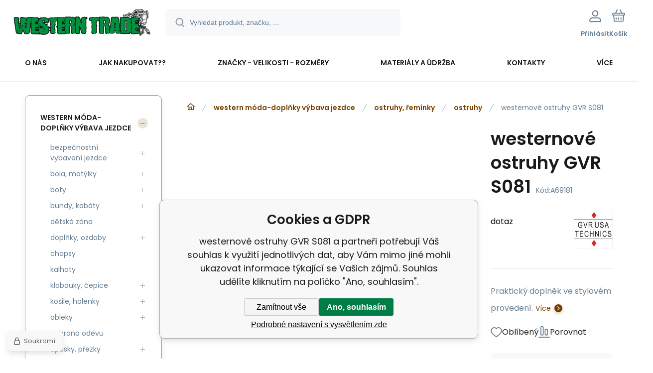

--- FILE ---
content_type: text/html; charset=utf-8
request_url: https://www.westerntrade.cz/westernove-ostruhy-gvr-s081/
body_size: 13383
content:
<!DOCTYPE html><html lang="cs"><head prefix="og: http://ogp.me/ns# fb: http://ogp.me/ns/fb#"><meta name="author" content="www.westerntrade.cz" data-binargon="{&quot;fce&quot;:&quot;6&quot;, &quot;id&quot;:&quot;69181&quot;, &quot;menaId&quot;:&quot;1&quot;, &quot;menaName&quot;:&quot;Kč&quot;, &quot;languageCode&quot;:&quot;cs-CZ&quot;, &quot;skindir&quot;:&quot;demoeshopmaxi&quot;, &quot;cmslang&quot;:&quot;1&quot;, &quot;langiso&quot;:&quot;cs&quot;, &quot;skinversion&quot;:1768900624, &quot;zemeProDoruceniISO&quot;:&quot;CZ&quot;}"><meta name="robots" content="index, follow, max-snippet:-1, max-image-preview:large"><meta http-equiv="content-type" content="text/html; charset=utf-8"><meta property="og:url" content="https://www.westerntrade.cz/westernove-ostruhy-gvr-s081/"/><meta property="og:site_name" content="https://www.westerntrade.cz"/><meta property="og:description" content="Praktický doplněk ve stylovém provedení., Kategorie: ostruhy"/><meta property="og:title" content="westernové ostruhy GVR S081"/><link rel="alternate" href="https://www.westerntrade.cz/westernove-ostruhy-gvr-s081/" hreflang="cs-CZ" />
  <link rel="image_src" href="https://www.westerntrade.cz/satimg.php?name=a69181/2598250r.jpg&amp;sizex=260&amp;sizey=260" />
  <meta property="og:type" content="product"/>
  <meta property="og:image" content="https://www.westerntrade.cz/satimg.php?name=a69181/2598250r.jpg&amp;sizex=260&amp;sizey=260"/>
 <meta name="description" content="Praktický doplněk ve stylovém provedení., Kategorie: ostruhy">
<meta name="keywords" content="westernové ostruhy GVR S081">
<meta name="audience" content="all">
<link rel="canonical" href="https://www.westerntrade.cz/westernove-ostruhy-gvr-s081/"><link rel="alternate" href="https://www.westerntrade.cz/publicdoc/rss_atom.xml" type="application/atom+xml" title="Westerntrade - vše pro western (https://www.westerntrade.cz)" ><link rel="shortcut icon" href="https://www.westerntrade.cz/favicon.ico" type="image/x-icon">
			<meta name="viewport" content="width=device-width,initial-scale=1"><script data-binargon="binargonConfigMaxi">
		var binargonConfigMaxi = {
			"colorPrimary":"rgba(117,63,0,1)",
			"enableCurrency":0,
			"treeOpenLevelLimit": 0,
			"glideJsType": "carousel",
		}
	</script><link href="/skin/demoeshopmaxi/fonts/poppins/_font.css" rel="stylesheet"><style>

				:root {--image-aspect-ratio: 100 / 100;}
				.image-aspect-ratio {aspect-ratio: 100 / 100;}
				
					.commonBurgerMenu__header .commonBurgerMenu__header-logo {background-image:url(https://www.westerntrade.cz/skin/demoeshopmaxi/logo_1.png);aspect-ratio:275 / 54;max-width:100%;height:51px;width:160px;background-position:center;background-size:contain;background-repeat:no-repeat;}
					.commonBurgerMenu__header-name {display: none;}
				</style><link rel="stylesheet" href="/skin/version-1768900624/demoeshopmaxi/css-obecne.css" type="text/css"><title>westernové ostruhy GVR S081</title><!--commonTemplates_head--><script data-binargon="commonGTAG (zalozeni gtag dataLayeru - dela se vzdy)">
			window.dataLayer = window.dataLayer || [];
			function gtag(){dataLayer.push(arguments);}
			gtag("js",new Date());
		</script><script data-binargon="commonGTAG (consents default)">
			gtag("consent","default",{
				"functionality_storage":"denied",
				"security_storage":"denied",
				"analytics_storage":"denied",
				"ad_storage":"denied",
				"personalization_storage":"denied",
				"ad_personalization":"denied",
				"ad_user_data":"denied",
				"wait_for_update":500
			});
		</script><script data-binargon="commonGTAG (consents update)">
			gtag("consent","update",{
				"functionality_storage":"denied",
				"security_storage":"denied",
				"analytics_storage":"denied",
				"ad_storage":"denied",
				"personalization_storage":"denied",
				"ad_personalization":"denied",
				"ad_user_data":"denied"
			});
		</script><script data-binargon="commonGTAG (GA4)" async="true" src="https://www.googletagmanager.com/gtag/js?id=G-22YVFPS0VD"></script><script data-binargon="commonGTAG (GA4)">
				gtag("config","G-22YVFPS0VD",{
					"send_page_view":false
				});
			</script><script data-binargon="commonGTAG (Google Ads)" async="true" src="https://www.googletagmanager.com/gtag/js?id=AW-994871100"></script><script data-binargon="commonGTAG (Google Ads)">
				gtag("config","AW-994871100",{});
			</script><script data-binargon="commonGTAG (data stranky)">
			gtag("set",{
				"currency":"CZK",
				"linker":{
					"domains":["https://www.westerntrade.cz/"],
					"decorate_forms": false
				}
			});

			
			gtag("event","page_view",{
				"ecomm_category":"western móda-doplňky výbava jezdce\/ostruhy, řemínky\/ostruhy\/westernové ostruhy GVR S081","ecomm_prodid":["A69181"],"ecomm_totalvalue":1105,"pagetype":"product","ecomm_pagetype":"product","dynx_prodid":["A69181"],"dynx_totalvalue":1105,"dynx_pagetype":"product"
			});

			
				gtag("event","view_item",{
					"items":[{
						"brand":"GVR USA Technics",
						"category":"western móda-doplňky výbava jezdce\/ostruhy, řemínky\/ostruhy\/westernové ostruhy GVR S081",
						"google_business_vertical":"retail",
						"id":"A69181",
						"list_position":1,
						"name":"westernové ostruhy GVR S081",
						"price":1105,
						"quantity":1
					}]
				});
			</script><!--EO commonTemplates_head--></head><body class="cmsBody cmsBody--fce-6 cmsBody--lang-cz"><div class="eshopPage"><header class="header"><div class="header__container container"><div class="header__content content"><div class="header__logo"><a class="logo logo--default-false logo--header" href="https://www.westerntrade.cz/" title="" role="banner"><img class="logo__image" src="https://www.westerntrade.cz/getimage.php?name=skin/demoeshopmaxi/logo_1.png&amp;maxsizex=275&amp;maxsizey=54&amp;transparency=1" alt="logo" width="275" height="54" title="" loading="lazy"></a></div><label class="header__search"><form class="search search--default" action="https://www.westerntrade.cz/hledani/" method="post" role="search" id="js-search-form"><div class="search__outerContainer" id="js-search-outer-container"><div class="search__innerContainer" id="js-search-inner-container"><input type="hidden" name="send" value="1"><input type="hidden" name="listpos" value="0"><img class="search__icon" src="https://i.binargon.cz/demoeshopmaxi/search.svg" width="18" height="18" alt="search" loading="lazy"><input class="search__input exclude js-cWhisperer" type="text" name="as_search" placeholder="Vyhledat produkt, značku, ..." autocomplete="off" id="js-search-input"><button class="search__button button-primary" type="submit">Hledat</button></div></div></form></label><div class="header__contact"><div class="contact"><div class="contact__phone"><a class="phone" href="tel:+420608646909">+420 608 646 909</a></div><div class="contact__email"><span class="contact__email-value"><a class="email" href="mailto:info@westerntrade.cz">info@westerntrade.cz</a></span></div></div></div><div class="header__control"><div class="control no-select"><div class="control__item control__item--search js-cWhisperer"><div class="control__item-icon"><img src="https://i.binargon.cz/demoeshopmaxi/search_thin.svg" width="21" height="21" alt="search" loading="lazy"></div><div class="control__item-title">Hledat</div></div><div class="control__item control__item--account control__item--active-false" onclick="document.querySelector('.js-common-popup[data-id=commonUserDialog]').classList.add('commonPopUp--visible')"><div class="control__item-icon"><img class="control__item-image" src="https://i.binargon.cz/demoeshopmaxi/rgba(101,125,146,1)/user.svg" width="24" height="25" alt="user" loading="lazy"></div><div class="control__item-title">Přihlásit</div></div><a class="control__item control__item--cart js-cart" href="https://www.westerntrade.cz/pokladna/?wtemp_krok=1" title="Košík" rel="nofollow"><div class="control__item-icon"><img class="control__item-image" src="https://i.binargon.cz/demoeshopmaxi/rgba(101,125,146,1)/cart.svg" width="26" height="26" alt="cart" loading="lazy"></div><div class="control__item-title" data-mobile="Košík">Košík</div></a></div></div><div class="header__menu"><div class="commonBurger" data-commonBurger='{ "comparsion":0, "language":[{"id":1,"zkratka":"cz","selected":true}], "currency":[{"id":1,"zkratka":"Kč","selected":true}], "favorites":{"count":0}, "comparison":{"count":0}, "warrantyClaim":false, "contacts":{ "phone":"+420 608 646 909", "mobil":"+420 777 113 567", "mail":"info@westerntrade.cz" }, "prihlasen":false }'><div class="commonBurger__icon"></div><div class="commonBurger__iconDescription">menu</div></div></div></div></div></header><nav class="menu menu--default" data-overflow="vice"><div class="menu__container container container--extended"><div class="menu__content content"><span class="menu__item"><a class="menu__link" href="https://www.westerntrade.cz/o-nas/" title="O nás" data-id="26"><span class="menu__link-text">O nás</span></a></span><span class="menu__item"><a class="menu__link" href="https://www.westerntrade.cz/jak-nakupovat/" title="Jak nakupovat??" data-id="17"><span class="menu__link-text">Jak nakupovat??</span></a></span><span class="menu__item"><a class="menu__link" href="https://www.westerntrade.cz/znacky-velikosti-rozmery/" title="Značky - velikosti - rozměry" data-id="6"><span class="menu__link-text">Značky - velikosti - rozměry</span></a></span><span class="menu__item"><a class="menu__link" href="https://www.westerntrade.cz/materialy-a-udrzba/" title="Materiály a údržba" data-id="25"><span class="menu__link-text">Materiály a údržba</span></a></span><span class="menu__item"><a class="menu__link" href="https://www.westerntrade.cz/kontakty/" title="Kontakty" data-id="2"><span class="menu__link-text">Kontakty</span></a></span><span class="menu__item"><a class="menu__link" href="https://www.westerntrade.cz/nase-znacky/" title="Naše značky" data-id="27"><span class="menu__link-text">Naše značky</span></a></span><span class="menu__item"><a class="menu__link" href="https://www.westerntrade.cz/on-line-katalogy/" title="On-line katalogy" data-id="28"><span class="menu__link-text">On-line katalogy</span></a></span><div class="menu__dropdown js-menu-dropdown"><a class="menu__link"><span class="menu__link-text">Více</span></a></div></div><div class="menu__submenu"><div class="menu__submenu-overflow js-submenu-overflow"></div></div></div></nav>
<div class="fce6" id="setbind-detail" data-setData='{"a":"https:\/\/www.westerntrade.cz","c":1,"d":4840,"d2":4840,"d3":0,"e":0,"cs":[{"a":1,"b":"Běžné zboží","c":"DEFAULT"},{"a":5,"b":"Akce","c":"AKCE"},{"a":2,"b":"Novinka","d":"#118901"},{"a":3,"b":"Doprodej"},{"a":4,"b":"Použité zboží"},{"a":6,"b":"Zakázková výroba"},{"a":7,"b":"Black Friday 29.11.","c":"AKCE"}],"f":{"a":1,"b":"Kč"},"st":[1],"j":"westernové ostruhy GVR S081","k":"69181","m":"A69181","n":"2598250R","o":"GVRSPW106BD","p":"https:\/\/www.westerntrade.cz\/satimg.php?name=a69181\/2598250r.jpg","q":913.22,"r":1105,"s":913.22,"t":1105,"x2":{"a":1,"b":"ks"},"x":{"a":"1","b":{"1":{"a":1,"b":"ks","c":"ks"},"2":{"a":2,"b":"cm","c":"cm","d":2}},"c":{}}}' data-setBindDiscountsCalc="0" data-setKombinaceSkladADostupnost="[ ]"><div class="fce6__grid grid-container grid-container--columns-2 grid-container--rows-2"><div class="fce6__grid-bottom grid-container-bottom"><div class="fce6__subgrid fce6__subgrid--default"><div class="fce6__subgrid-top"><nav class="commonBreadcrumb"><a class="commonBreadcrumb__item commonBreadcrumb__item--first" href="https://www.westerntrade.cz" title="Westerntrade - vše pro western"><span class="commonBreadcrumb__textHP"></span></a><a class="commonBreadcrumb__item commonBreadcrumb__item--regular" href="https://www.westerntrade.cz/western-moda-doplnky-vybava-jezdce/" title="western móda-doplňky výbava jezdce">western móda-doplňky výbava jezdce</a><a class="commonBreadcrumb__item commonBreadcrumb__item--regular" href="https://www.westerntrade.cz/western-moda-doplnky-vybava-jezdce/ostruhy-reminky/" title="ostruhy, řemínky">ostruhy, řemínky</a><a class="commonBreadcrumb__item commonBreadcrumb__item--regular" href="https://www.westerntrade.cz/western-moda-doplnky-vybava-jezdce/ostruhy-reminky/ostruhy/" title="ostruhy">ostruhy</a><span class="commonBreadcrumb__item commonBreadcrumb__item--last" title="westernové ostruhy GVR S081">westernové ostruhy GVR S081</span></nav></div><div class="fce6__subgrid-left"><div class="fce6__gallery fce6__gallery--left-column-true"><div class="fce6Gallery invisible"><div class="fce6GalleryLabels"><div class="fce6GalleryLabels__left"><div id="setbind-labels-node"><div class="fce6Stickers" id="setbind-labels"></div></div></div><div class="fce6GalleryLabels__right"><div data-productid="69181" data-setbind-display="flex|none" data-test="6 0 0" class="productFreeShipping" style="display:none;" id="setbind-doprava-zdarma"><img class="productFreeShipping__icon" src="https://i.binargon.cz/demoeshopmaxi/truck.svg" width="32" height="16" alt="truck" loading="lazy"><span class="productFreeShipping__title">Zdarma</span></div><div id="setbind-savings-percent-node-1" style="display:none;"><div class="fce6Discount"><span class="fce6Discount__value">
                -<span id="setbind-savings-percent-1">0</span>%
            </span><span class="fce6Discount__title">Sleva</span></div></div></div></div><div class="fce6Gallery__container"><a class="fce6GalleryItem image-aspect-ratio" data-fslightbox="fce6-gallery" type="image" target="_blank" title="" data-type="image" href="https://www.westerntrade.cz/satimg.php?name=a69181/2598250r.jpg" data-remaining="+0"><picture class="fce6GalleryItem__picture"><img class="fce6GalleryItem__image image-aspect-ratio" src="https://www.westerntrade.cz/satimg.php?name=a69181/2598250r.jpg&amp;sizex=560&amp;sizey=560" alt="" loading="lazy" id="setbind-image" data-width="560" data-height="560"></picture></a></div></div></div></div><div class="fce6__subgrid-right"><h1 class="fce6Name" id="setbind-name">westernové ostruhy GVR S081</h1><span class="fce6Code"><span class="fce6Code__title">Kód:
            </span><span class="fce6Code__value" id="setbind-code">A69181</span></span><div class="fce6__info"><div class="fce6__info-left"><div data-productid="69181" class="fce6Availability" data-pricevat="1105"><div class="fce6Availability__row fce6Availability__row--1"><div id="setbind-cAvailability"><div class="cAvailability" data-dostupnost="dotaz" data-sklad="0 / presne" data-skladDodavatele="0 presne"><!--sklad--><div class="cAvailabilityRow cAvailabilityRow--availability" style="--cAvailability-color:#000000;">dotaz</div><!--dodavatel--></div></div></div></div></div><a href="https://www.westerntrade.cz/gvr-usa-technics/" title="GVR USA Technics" class="fce6ProducerLogo fce6ProducerLogo--image"><img class="fce6ProducerLogo__image" src="https://www.chopperhorse.cz/getimage.php?name=publicdoc/gvr-3.jpg&amp;sizex=78&amp;sizey=78" alt="GVR USA Technics" title="GVR USA Technics" loading="lazy"></a></div><div class="fce6ShortDescription"><div class="fce6ShortDescription__text">Praktický doplněk ve stylovém provedení.<span class="fce6ShortDescription__more" onclick="scrollToElement('fce6-description')">Více</span></div></div><div class="fce6__control"><a class="productFavorites  productFavorites--detail" href="?createfav=69181" rel="nofollow" title="Do oblíbených"><img class="productFavorites__image" src="https://i.binargon.cz/demoeshopmaxi/rgba(101,125,146,1)/heart.svg" width="23" height="20" alt="heart" loading="lazy"><span class="productFavorites__title">Oblíbený</span></a><a class="productCompare  productCompare--detail" href="?pridatporovnani=69181" rel="nofollow"><img class="productCompare__image" src="https://i.binargon.cz/demoeshopmaxi/rgba(101,125,146,1)/compare.svg" width="23" height="23" alt="compare" loading="lazy"><span class="productCompare__title">Porovnat</span></a></div><div class="fce6__setbind-table" id="setbind-cart-unit-node"><div class="fce6__setbind-table-title">Vyberte si zvýhodněné balení</div><div class="fce6__setbind-table-container"><div id="setbind-cart-unit-table"></div></div></div><div class="fce6__setbind-table" id="setbind-discounts-node"><div class="fce6__setbind-table-title">Množstevní slevy</div><div class="fce6__setbind-table-container"><div id="setbind-discounts-table"></div></div></div><!--NONE,

        --><form class="fce6Options js-to-cart" method="post" action="https://www.westerntrade.cz/westernove-ostruhy-gvr-s081/" enctype="multipart/form-data"><input name="nakup" type="hidden" value="69181" id="setbind-product-id"><div id="setbind-cart-node"><div class="fce6Price"><div class="fce6Price__main"><div class="fce6PriceTaxIncluded"><span class="fce6PriceTaxIncluded__value" id="setbind-price-total-tax-included"><span class="cPrice"><span class="cPrice__value">1 105</span></span></span> <span class="fce6PriceTaxIncluded__currency">Kč</span></div></div><div class="fce6Price__other"><div class="fce6Price__small"><div class="fce6PriceTaxExcluded"><span class="fce6PriceTaxExcluded__value" id="setbind-price-total-tax-excluded"><span class="cPrice"><span class="cPrice__value">913.22</span></span></span> <span class="fce6PriceTaxExcluded__currency">Kč</span> <span class="fce6PriceTaxExcluded__tax">bez DPH</span></div></div><div class="fce6PriceBefore" id="setbind-price-before-node" style="display:none;"><span class="fce6PriceBefore__title">Běžná cena:
        </span><span class="fce6PriceBefore__stroke"><span class="fce6__priceBeforeValue" id="setbind-price-before">1 105</span> <span class="fce6PriceBefore__currency">Kč</span></span><span class="fce6PriceBefore__percent-container" id="setbind-savings-percent-node-2" style="display:none;" data-setbind-display="inline|none">

            (-<span class="fce6PriceBefore__percent" id="setbind-savings-percent-2">0</span>%)
        </span></div><div class="cMernaJednotka cMernaJednotka--detail" style="display:none;" id="setbind-mernaJednotka-node"><span class="cMernaJednotka__cenaS" id="setbind-mernaJednotka-cenaS"></span><span class="cMernaJednotka__mena">Kč</span><span class="cMernaJednotka__oddelovac">/</span><span class="cMernaJednotka__value" id="setbind-mernaJednotka-value"></span><span class="cMernaJednotka__unit" id="setbind-mernaJednotka-unit"></span></div></div></div><div id="setbind-additional-products"></div><div class="fce6PurchaseControl fce6PurchaseControl--simple "><div class="fce6PurchaseControl__container"><div class="fce6PurchaseControl__quantity"><div class="quantity quantity--fce6"><button class="quantity__button quantity__button--minus no-select " type="button" data-operation="-" id="setbind-minus"><img class="quantity__button-icon" src="https://i.binargon.cz/demoeshopmaxi/rgba(117,63,0,1)/minus.svg" width="12" height="12" alt="-" loading="lazy"></button><input class="quantity__input exclude" type="number" value="1" name="ks" required="true" step="any" data-toCart-nakup="" id="setbind-quantity"><button class="quantity__button quantity__button--plus no-select " type="button" data-operation="+" id="setbind-plus"><img class="quantity__button-icon" src="https://i.binargon.cz/demoeshopmaxi/rgba(117,63,0,1)/plus.svg" width="12" height="12" alt="+" loading="lazy"></button></div></div><div class="unitSelect unitSelect--unit" id="setbind-cart-unit-name">ks</div><button class="fce6PurchaseControl__button button-green" type="submit" id="setbind-submit"><img class="fce6PurchaseControl__button-icon" src="https://i.binargon.cz/demoeshopmaxi/rgba(255,255,255,1)/cart.svg" width="23" height="23" alt="cart" loading="lazy"><span class="fce6PurchaseControl__button-title">Do košíku</span></button></div></div></div><div class="fce6Options__error" id="setbind-error"></div></form><div class="fce6UserActions"><div class="fce6UserActions__item fce6UserActions__item--ask" onclick="document.querySelector('.js-common-popup[data-id=common-question]').classList.add('commonPopUp--visible')"><img class="fce6UserActions__item-icon" src="https://i.binargon.cz/demoeshopmaxi/rgba(101,125,146,1)/envelope.svg" width="27" height="20" alt="envelope" loading="lazy"><div class="fce6UserActions__item-title">Dotaz</div></div><div class="fce6UserActions__item fce6UserActions__item--watch" onclick="document.querySelector('.js-common-popup[data-id=commonWatchDog]').classList.add('commonPopUp--visible')"><img class="fce6UserActions__item-icon" src="https://i.binargon.cz/demoeshopmaxi/rgba(101,125,146,1)/bell.svg" width="20" height="25" alt="bell" loading="lazy"><div class="fce6UserActions__item-title">Hlídat</div></div><div class="fce6UserActions__item fce6UserActions__item--share js-cShare"><img class="fce6UserActions__item-icon" src="https://i.binargon.cz/demoeshopmaxi/rgba(101,125,146,1)/share.svg" width="24" height="25" alt="share" loading="lazy"><div class="fce6UserActions__item-title">Sdílet</div></div></div></div><div class="fce6__subgrid-bottom"><div class="cParameters js-cParameters" data-cparameters-config='{ "enableProducer":true, "enableCode":true, "enableEan":true, , "enableSupplierCode":false, "enableWarranty":true, "enableStatus":true }'><div class="cParameters__title">Parametry</div><div class="cParameters__items cParameters__items--columns js-cParameters-values"><div class="cParameters__item cParameters__item--producer"><div class="cParameters__item-name">Výrobce:
                        </div><div class="cParameters__item-value"><a class="cParameters__item-link  js-cParameters-vyrobce-value" href="https://www.westerntrade.cz/gvr-usa-technics/" title="GVR USA Technics">GVR USA Technics</a></div></div><div class="cParameters__item cParameters__item--code"><div class="cParameters__item-name">Kód:
                        </div><div class="cParameters__item-value js-cParameters-kod-value" id="setbind-cParameters-code">A69181</div></div><div class="cParameters__item cParameters__item--ean"><div class="cParameters__item-name">EAN:
                        </div><div class="cParameters__item-value js-cParameters-ean-value" id="setbind-cParameters-ean">GVRSPW106BD</div></div><div class="cParameters__item cParameters__item--warranty"><div class="cParameters__item-name">Záruka:
                        </div><div class="cParameters__item-value">24 </div></div><div class="cParameters__item cParameters__item--status" id="setbind-cParameters-status-node" data-setbind-display="flex|none"><div class="cParameters__item-name">Stav:
                        </div><div class="cParameters__item-value"><div id="setbind-cParameters-status-value"></div></div></div></div></div><div class="fce6Description" id="fce6-description"><div class="fce6Description__title fce6-title"><span class="fce6Description__title-prefix">Popis </span><span class="fce6Description__title-main">westernové ostruhy GVR S081</span></div><div class="fce6Description__text typography"><p><span style="color: #000000;">Hnědé ocelové show ostruhy s ručně rytým stříbrným zdobením s motivem "reiner". Kolečko s osmi paprsky. </span></p> <p><span style="color: #000000;"> </span></p> <p><span style="color: #000000;"><strong>Materiál:</strong> ocel</span></p> <p><span style="color: #000000;"><strong>Barva:</strong> hnědá/stříbrná</span></p> <p><span style="color: #000000;"><strong>Velikost:</strong> univerzální</span></p></div></div><div class="fce6Related"></div></div></div></div><aside class="fce6__grid-side grid-container-side"><nav class="commonTree" role="navigation" aria-label="Menu" data-test="1"><ul class="commonTree__list commonTree__list--level-1" data-level="1" data-test="1"><li class="commonTree__row commonTree__row--level-1 commonTree__row--open commonTree__row--hasChildren" data-level="1"><a class="commonTree__link commonTree__link--open" title="western móda-doplňky výbava jezdce" href="https://www.westerntrade.cz/western-moda-doplnky-vybava-jezdce/">western móda-doplňky výbava jezdce</a><span class="commonTree__toggle commonTree__toggle--open commonTree__toggle--level-1" data-id="-2147483648" data-level="1"></span><ul class="commonTree__list commonTree__list--level-2" data-level="2" data-test="1"><li class="commonTree__row commonTree__row--level-2 commonTree__row--hasChildren" data-level="2"><a class="commonTree__link" title="bezpečnostní vybavení jezdce" href="https://www.westerntrade.cz/western-moda-doplnky-vybava-jezdce/bezpecnostni-vybaveni-jezdce/">bezpečnostní vybavení jezdce</a><span class="commonTree__toggle commonTree__toggle--closed commonTree__toggle--level-2" data-id="180" data-level="2"></span></li><li class="commonTree__row commonTree__row--level-2 commonTree__row--hasChildren" data-level="2"><a class="commonTree__link" title="bola, motýlky" href="https://www.westerntrade.cz/western-moda-doplnky-vybava-jezdce/bola-motylky/">bola, motýlky</a><span class="commonTree__toggle commonTree__toggle--closed commonTree__toggle--level-2" data-id="1" data-level="2"></span></li><li class="commonTree__row commonTree__row--level-2 commonTree__row--hasChildren" data-level="2"><a class="commonTree__link" title="boty" href="https://www.westerntrade.cz/western-moda-doplnky-vybava-jezdce/boty/">boty</a><span class="commonTree__toggle commonTree__toggle--closed commonTree__toggle--level-2" data-id="3" data-level="2"></span></li><li class="commonTree__row commonTree__row--level-2 commonTree__row--hasChildren" data-level="2"><a class="commonTree__link" title="bundy, kabáty" href="https://www.westerntrade.cz/western-moda-doplnky-vybava-jezdce/bundy-kabaty/">bundy, kabáty</a><span class="commonTree__toggle commonTree__toggle--closed commonTree__toggle--level-2" data-id="11" data-level="2"></span></li><li class="commonTree__row commonTree__row--level-2" data-level="2"><a class="commonTree__link" title="dětská zóna" href="https://www.westerntrade.cz/western-moda-doplnky-vybava-jezdce/detska-zona/">dětská zóna</a></li><li class="commonTree__row commonTree__row--level-2 commonTree__row--hasChildren" data-level="2"><a class="commonTree__link" title="doplňky, ozdoby" href="https://www.westerntrade.cz/western-moda-doplnky-vybava-jezdce/doplnky-ozdoby/">doplňky, ozdoby</a><span class="commonTree__toggle commonTree__toggle--closed commonTree__toggle--level-2" data-id="35" data-level="2"></span></li><li class="commonTree__row commonTree__row--level-2" data-level="2"><a class="commonTree__link" title="chapsy" href="https://www.westerntrade.cz/western-moda-doplnky-vybava-jezdce/chapsy/">chapsy</a></li><li class="commonTree__row commonTree__row--level-2" data-level="2"><a class="commonTree__link" title="kalhoty" href="https://www.westerntrade.cz/western-moda-doplnky-vybava-jezdce/kalhoty/">kalhoty</a></li><li class="commonTree__row commonTree__row--level-2 commonTree__row--hasChildren" data-level="2"><a class="commonTree__link" title="klobouky, čepice" href="https://www.westerntrade.cz/western-moda-doplnky-vybava-jezdce/klobouky-cepice/">klobouky, čepice</a><span class="commonTree__toggle commonTree__toggle--closed commonTree__toggle--level-2" data-id="20" data-level="2"></span></li><li class="commonTree__row commonTree__row--level-2 commonTree__row--hasChildren" data-level="2"><a class="commonTree__link" title="košile, halenky" href="https://www.westerntrade.cz/western-moda-doplnky-vybava-jezdce/kosile-halenky/">košile, halenky</a><span class="commonTree__toggle commonTree__toggle--closed commonTree__toggle--level-2" data-id="23" data-level="2"></span></li><li class="commonTree__row commonTree__row--level-2 commonTree__row--hasChildren" data-level="2"><a class="commonTree__link" title="obleky" href="https://www.westerntrade.cz/western-moda-doplnky-vybava-jezdce/obleky/">obleky</a><span class="commonTree__toggle commonTree__toggle--closed commonTree__toggle--level-2" data-id="58" data-level="2"></span></li><li class="commonTree__row commonTree__row--level-2" data-level="2"><a class="commonTree__link" title="ochrana oděvu" href="https://www.westerntrade.cz/western-moda-doplnky-vybava-jezdce/ochrana-odevu/">ochrana oděvu</a></li><li class="commonTree__row commonTree__row--level-2 commonTree__row--hasChildren" data-level="2"><a class="commonTree__link" title="opasky, přezky" href="https://www.westerntrade.cz/western-moda-doplnky-vybava-jezdce/opasky-prezky/">opasky, přezky</a><span class="commonTree__toggle commonTree__toggle--closed commonTree__toggle--level-2" data-id="50" data-level="2"></span></li><li class="commonTree__row commonTree__row--level-2 commonTree__row--open commonTree__row--hasChildren" data-level="2"><a class="commonTree__link commonTree__link--open" title="ostruhy, řemínky" href="https://www.westerntrade.cz/western-moda-doplnky-vybava-jezdce/ostruhy-reminky/">ostruhy, řemínky</a><span class="commonTree__toggle commonTree__toggle--open commonTree__toggle--level-2" data-id="145" data-level="2"></span><ul class="commonTree__list commonTree__list--level-3" data-level="3" data-test="1"><li class="commonTree__row commonTree__row--level-3" data-level="3"><a class="commonTree__link" title="kolečka, nýty" href="https://www.westerntrade.cz/western-moda-doplnky-vybava-jezdce/ostruhy-reminky/kolecka-nyty/">kolečka, nýty</a></li><li class="commonTree__row commonTree__row--level-3 commonTree__row--open commonTree__row--selected" data-level="3"><a class="commonTree__link commonTree__link--open commonTree__link--selected" title="ostruhy" href="https://www.westerntrade.cz/western-moda-doplnky-vybava-jezdce/ostruhy-reminky/ostruhy/">ostruhy</a></li><li class="commonTree__row commonTree__row--level-3" data-level="3"><a class="commonTree__link" title="řemínky k ostruhám" href="https://www.westerntrade.cz/western-moda-doplnky-vybava-jezdce/ostruhy-reminky/reminky-k-ostruham/">řemínky k ostruhám</a></li></ul></li><li class="commonTree__row commonTree__row--level-2" data-level="2"><a class="commonTree__link" title="poncha" href="https://www.westerntrade.cz/western-moda-doplnky-vybava-jezdce/poncha/">poncha</a></li><li class="commonTree__row commonTree__row--level-2" data-level="2"><a class="commonTree__link" title="rukavice" href="https://www.westerntrade.cz/western-moda-doplnky-vybava-jezdce/rukavice/">rukavice</a></li><li class="commonTree__row commonTree__row--level-2" data-level="2"><a class="commonTree__link" title="spodní prádlo" href="https://www.westerntrade.cz/western-moda-doplnky-vybava-jezdce/spodni-pradlo/">spodní prádlo</a></li><li class="commonTree__row commonTree__row--level-2" data-level="2"><a class="commonTree__link" title="šátky" href="https://www.westerntrade.cz/western-moda-doplnky-vybava-jezdce/satky/">šátky</a></li><li class="commonTree__row commonTree__row--level-2 commonTree__row--hasChildren" data-level="2"><a class="commonTree__link" title="šaty, sukně" href="https://www.westerntrade.cz/western-moda-doplnky-vybava-jezdce/saty-sukne/">šaty, sukně</a><span class="commonTree__toggle commonTree__toggle--closed commonTree__toggle--level-2" data-id="65" data-level="2"></span></li><li class="commonTree__row commonTree__row--level-2" data-level="2"><a class="commonTree__link" title="šle, kšandy" href="https://www.westerntrade.cz/western-moda-doplnky-vybava-jezdce/sle-ksandy/">šle, kšandy</a></li><li class="commonTree__row commonTree__row--level-2 commonTree__row--hasChildren" data-level="2"><a class="commonTree__link" title="tašky, kabelky, batohy, měšce ap." href="https://www.westerntrade.cz/western-moda-doplnky-vybava-jezdce/tasky-kabelky-batohy-mesce-ap/">tašky, kabelky, batohy, měšce ap.</a><span class="commonTree__toggle commonTree__toggle--closed commonTree__toggle--level-2" data-id="36" data-level="2"></span></li><li class="commonTree__row commonTree__row--level-2 commonTree__row--hasChildren" data-level="2"><a class="commonTree__link" title="trička, polokošile" href="https://www.westerntrade.cz/western-moda-doplnky-vybava-jezdce/tricka-polokosile/">trička, polokošile</a><span class="commonTree__toggle commonTree__toggle--closed commonTree__toggle--level-2" data-id="26" data-level="2"></span></li><li class="commonTree__row commonTree__row--level-2 commonTree__row--hasChildren" data-level="2"><a class="commonTree__link" title="vesty, topy, korzety" href="https://www.westerntrade.cz/western-moda-doplnky-vybava-jezdce/vesty-topy-korzety/">vesty, topy, korzety</a><span class="commonTree__toggle commonTree__toggle--closed commonTree__toggle--level-2" data-id="28" data-level="2"></span></li><li class="commonTree__row commonTree__row--level-2 commonTree__row--hasChildren" data-level="2"><a class="commonTree__link" title="kolekce Kastori" href="https://www.westerntrade.cz/western-moda-doplnky-vybava-jezdce/kolekce-kastori/">kolekce Kastori</a><span class="commonTree__toggle commonTree__toggle--closed commonTree__toggle--level-2" data-id="189" data-level="2"></span></li></ul></li><li class="commonTree__row commonTree__row--level-1 commonTree__row--hasChildren" data-level="1"><a class="commonTree__link" title="čištění, péče, vitamíny, údržba" href="https://www.westerntrade.cz/cisteni-pece-vitaminy-udrzba/">čištění, péče, vitamíny, údržba</a><span class="commonTree__toggle commonTree__toggle--closed commonTree__toggle--level-1" data-id="-2147483640" data-level="1"></span></li><li class="commonTree__row commonTree__row--level-1 commonTree__row--hasChildren" data-level="1"><a class="commonTree__link" title="interiérové doplňky, ozdoby" href="https://www.westerntrade.cz/interierove-doplnky-ozdoby/">interiérové doplňky, ozdoby</a><span class="commonTree__toggle commonTree__toggle--closed commonTree__toggle--level-1" data-id="-2147483647" data-level="1"></span></li><li class="commonTree__row commonTree__row--level-1 commonTree__row--hasChildren" data-level="1"><a class="commonTree__link" title="jezdecké a stájové  vybavení" href="https://www.westerntrade.cz/jezdecke-a-stajove-vybaveni/">jezdecké a stájové  vybavení</a><span class="commonTree__toggle commonTree__toggle--closed commonTree__toggle--level-1" data-id="-2147483644" data-level="1"></span></li><li class="commonTree__row commonTree__row--level-1 commonTree__row--hasChildren" data-level="1"><a class="commonTree__link" title="propagační materiály, doplňky, poukazy" href="https://www.westerntrade.cz/propagacni-materialy-doplnky-poukazy/">propagační materiály, doplňky, poukazy</a><span class="commonTree__toggle commonTree__toggle--closed commonTree__toggle--level-1" data-id="-2147483646" data-level="1"></span></li><li class="commonTree__row commonTree__row--level-1 commonTree__row--hasChildren" data-level="1"><a class="commonTree__link" title="repliky zbraní" href="https://www.westerntrade.cz/repliky-zbrani/">repliky zbraní</a><span class="commonTree__toggle commonTree__toggle--closed commonTree__toggle--level-1" data-id="-2147483643" data-level="1"></span></li><li class="commonTree__row commonTree__row--level-1 commonTree__row--hasChildren" data-level="1"><a class="commonTree__link" title="jezdecké šperky" href="https://www.westerntrade.cz/jezdecke-sperky/">jezdecké šperky</a><span class="commonTree__toggle commonTree__toggle--closed commonTree__toggle--level-1" data-id="-2147483645" data-level="1"></span></li><li class="commonTree__row commonTree__row--level-1" data-level="1"><a class="commonTree__link" title="volný čas" href="https://www.westerntrade.cz/volny-cas/">volný čas</a></li><li class="commonTree__row commonTree__row--level-1 commonTree__row--hasChildren" data-level="1"><a class="commonTree__link" title="vybavení stáje, sedlovny ap." href="https://www.westerntrade.cz/vybaveni-staje-sedlovny-ap/">vybavení stáje, sedlovny ap.</a><span class="commonTree__toggle commonTree__toggle--closed commonTree__toggle--level-1" data-id="-2147483639" data-level="1"></span></li><li class="commonTree__row commonTree__row--level-1 commonTree__row--hasChildren" data-level="1"><a class="commonTree__link" title="elektrické ohradníky" href="https://www.westerntrade.cz/elektricke-ohradniky/">elektrické ohradníky</a><span class="commonTree__toggle commonTree__toggle--closed commonTree__toggle--level-1" data-id="-2147483635" data-level="1"></span></li><li class="commonTree__row commonTree__row--level-1" data-level="1"><a class="commonTree__link" title="indián" href="https://www.westerntrade.cz/indian/">indián</a></li><li class="commonTree__row commonTree__row--level-1" data-level="1"><a class="commonTree__link" title="kovář, podkovář" href="https://www.westerntrade.cz/kovar-podkovar/">kovář, podkovář</a></li></ul></nav><div class="latestNews"><div class="latestNews__title">Novinky</div><div class="latestNews__items"><a class="latestNews__item" href="https://www.westerntrade.cz/otviraci-doba-v-prosinci-a-v-lednu/"><div class="latestNews__item-name">Otvírací doba v prosinci a v lednu</div><div class="latestNews__item-text">Přejeme krásné prožití svátků vánočních a úspěšný </div></a><a class="latestNews__item" href="https://www.westerntrade.cz/westernova-obuv-oldwest/"><div class="latestNews__item-name">Westernová obuv OLDWEST</div><div class="latestNews__item-text">OLDWEST je zavedená značka kvalitní tradiční i mod</div></a></div><a class="latestNews__more" href="https://www.westerntrade.cz/novinky/"><div class="latestNews__more-plus"><img class="latestNews__more-icon" src="https://i.binargon.cz/demoeshopmaxi/rgb(255,255,255)/plus.svg" width="9" height="9" alt="+" loading="lazy"></div><div class="latestNews__more-text">Další novinky</div></a></div></aside></div></div><div class="eshopPage__bg-alter grid-container grid-container--columns-2"><div class="grid-container-background"></div><div class="grid-container-side"></div><div class="grid-container-main"><div class="cmsPageDefault__grid-bottom grid-container-bottom"></div><div class="history"><div class="history__title">Naposledy navštívené produkty</div><div class="history__items"><a class="historyProduct" href="https://www.westerntrade.cz/westernove-ostruhy-gvr-s081/" title="westernové ostruhy GVR S081"><div class="historyProduct__frame"><img class="historyProduct__image" src="https://www.westerntrade.cz/satimg.php?name=a69181/2598250r.jpg&amp;sizex=70&amp;sizey=70" width="70" height="70" alt="westernové ostruhy GVR S081" loading="lazy"></div><div class="historyProduct__name">westernové ostruhy GVR S081</div></a></div></div></div></div><div class="container"><div class="content"><div class="distinctArea"><div class="newsletter"><div class="newsletter__title"><div class="newsletter__percent">%</div>Akční nabídky na váš e-mail</div><form class="newsletter__form" action="https://www.westerntrade.cz/westernove-ostruhy-gvr-s081/" method="post"><input type="email" class="newsletter__input exclude" name="enov" placeholder="Váš e-mail" pattern="^\s*[^@\s]+@(\w+(-\w+)*\.)+[a-zA-Z]{2,63}\s*$" title="Zadejte validní e-mail" required="1"><button class="newsletter__button button-grey" data-mobile="OK">Přihlásit</button><input data-binargon="commonReCaptcha" type="hidden" autocomplete="off" name="recaptchaResponse" id="recaptchaResponse" class="js-commonReCaptcha-response"><div style="display: none;"><input type="hidden" name="enewscaptcha" id="enewscaptcha" value="1"></div></form></div><div class="distinctArea__contact"><div class="distinctArea__contact-item"><img class="distinctArea__contact-image" src="https://i.binargon.cz/demoeshopmaxi/phone.svg" width="36" height="36" alt="phone" loading="lazy"><div class="distinctArea__contact-title">Zavolejte nám</div><div class="distinctArea__contact-value"><a class="phone phone--newsletter" href="tel:+420608646909">+420 608 646 909</a></div></div><div class="distinctArea__contact-item"><img class="distinctArea__contact-image" src="https://i.binargon.cz/demoeshopmaxi/chat.svg" width="36" height="36" alt="chat" loading="lazy"><div class="distinctArea__contact-title">Nebo nám napište na</div><div class="distinctArea__contact-value"><a class="email email--newsletter" href="mailto:info@westerntrade.cz">info@westerntrade.cz</a></div></div></div></div></div></div><footer class="footer"><div class="footer__container container"><div class="footer__content content"><div xmlns:php="http://php.net/xsl" xmlns:exsl="http://exslt.org/common" class="footer__top"><div class="footer__column footer__column-address"><div class="footerHeading"><div class="footerHeading__toggle" onclick="this.parentElement.classList.toggle('active');"></div><span class="footerHeading__text" data-mobile="Kontakt">Westerntrade - prodejna</span></div><address class="address"><div class="address__row address__row--street">Třebízského 1481</div><div class="address__row address__row--city">738 01 Frýdek-Místek</div><div class="address__row address__row--country">Česká Republika</div></address></div><div class="footer__column footer__column-purchase"><div class="footerHeading"><div class="footerHeading__toggle" onclick="this.parentElement.classList.toggle('active');"></div><span class="footerHeading__text">Vše o nákupu</span></div><ul class="footerTextpages footerTextpages--default js-footerTextpages"><li class="footerTextpages__item footerTextpages__item--TXTOBCH"><a href="https://www.westerntrade.cz/obchodni-podminky/" title="Obchodní podmínky" class="footerTextpages__link ">Obchodní podmínky</a></li><li class="footerTextpages__item"><a href="https://www.westerntrade.cz/doprava-a-platba/" title="Doprava a platba" class="footerTextpages__link ">Doprava a platba</a></li><li class="footerTextpages__item"><a href="https://www.westerntrade.cz/reklamacni-rad/" title="Reklamační řád" class="footerTextpages__link ">Reklamační řád</a></li><li class="footerTextpages__item"><a href="https://www.westerntrade.cz/vraceni-a-vymena-zbozi/" title="Vrácení a výměna zboží" class="footerTextpages__link ">Vrácení a výměna zboží</a></li><li class="footerTextpages__item"><a href="https://www.westerntrade.cz/odkazy/" title="Odkazy" class="footerTextpages__link ">Odkazy</a></li><li class="footerTextpages__item"><a href="https://www.westerntrade.cz/puncovni-znacky/" title="Puncovní značky" class="footerTextpages__link ">Puncovní značky</a></li><li class="footerTextpages__item"><a href="https://www.westerntrade.cz/cookie/" title="Cookie" class="footerTextpages__link ">Cookie</a></li><li class="footerTextpages__item"><a href="https://www.westerntrade.cz/informace-o-zpracovani-osobnich-udaju/" title="Informace o zpracování osobních údajů" class="footerTextpages__link ">Informace o zpracování osobních údajů</a></li></ul></div><div class="footer__column footer__column-other"><div class="footerHeading"><div class="footerHeading__toggle" onclick="this.parentElement.classList.toggle('active');"></div><span class="footerHeading__text">Další informace</span></div><ul class="footerTextpages footerTextpages--default js-footerTextpages"><li class="footerTextpages__item"><a href="https://www.westerntrade.cz/splatky/" title="Splátky" class="footerTextpages__link ">Splátky</a></li><li class="footerTextpages__item"><a href="" title="------------------" class="footerTextpages__link ">------------------</a></li><li class="footerTextpages__item"><a href="https://www.chopperhorse.cz/" title="chopperhorse.cz" class="footerTextpages__link ">chopperhorse.cz</a></li><li class="footerTextpages__item"><a href="https://www.westernmoda.cz/" title="westernmoda.cz" class="footerTextpages__link ">westernmoda.cz</a></li><li class="footerTextpages__item"><a href="https://www.bikersmode.cz/" title="bikersmode.cz" class="footerTextpages__link ">bikersmode.cz</a></li><li class="footerTextpages__item"><a href="https://www.chopperstore.cz/" title="chopperstore.cz" class="footerTextpages__link ">chopperstore.cz</a></li></ul></div></div>
<div class="footer__middle"><div class="partners"><div class="partners__item"><img src="https://i.binargon.cz/logo/mastercard_23.svg" width="50" height="31" loading="lazy" alt="Mastercard"></div><div class="partners__item"><img src="https://i.binargon.cz/logo/paypal.svg" width="94" height="25" loading="lazy" alt="PayPal"></div><div class="partners__item"><img src="https://i.binargon.cz/logo/visa_23.svg" width="77" height="25" loading="lazy" alt="Visa"></div><div class="partners__item"><img src="https://i.binargon.cz/logo/comgate_horizontal.svg" width="106" height="25" loading="lazy" alt="Comgate"></div><div class="partners__item"><img src="https://i.binargon.cz/logo/ppl.svg" width="117" height="25" loading="lazy" alt="PPL"></div><div class="partners__item"><img src="https://i.binargon.cz/logo/packeta_23.svg" width="108" height="30" loading="lazy" alt="Packeta"></div><div class="partners__item"><img src="https://i.binargon.cz/logo/zasilkovna_23.svg" width="132" height="30" loading="lazy" alt="Zásilkovna"></div><div class="partners__item"><img src="https://i.binargon.cz/logo/dhl_23.svg" width="115" height="16" loading="lazy" alt="DHL"></div><div class="partners__item"><div class="cGoogleReviewsBadge" style="display:inline-block; width:165px; height:54px; border: 1px none rgb(245, 245, 245);"><script data-binargon="cGoogleReviewsBadge (external script)" src="https://apis.google.com/js/platform.js?onload=renderBadge" async="" defer></script><script data-binargon="cGoogleReviewsBadge (inline script)">
			  window.renderBadge = function(){
					window.gapi.load('ratingbadge',function(){
						window.gapi.ratingbadge.render(
							document.querySelector(".cGoogleReviewsBadge"),
							{
								"merchant_id":127459205,
								"position":"INLINE"
							}
						);
					});
				}
			</script></div></div></div></div><div class="footer__bottom"><div class="footer__copyright"><div class="copyright"><div class="copyright__logo"><a class="logo logo--default-false logo--footer" href="https://www.westerntrade.cz/" title="" role="banner"><img class="logo__image" src="https://www.westerntrade.cz/getimage.php?name=skin/demoeshopmaxi/logo_1.png&amp;maxsizex=275&amp;maxsizey=54&amp;transparency=1" alt="logo" width="275" height="54" title="" loading="lazy"></a></div><div class="copyright__text">© 2026  | <a class="" href="https://www.westerntrade.cz/sitemap/" title="Mapa stránek">Mapa stránek</a></div></div></div><div class="footer__payments"></div><div class="footer__binargon"><section class="binargon"><span><a target="_blank" href="https://www.binargon.cz/eshop/" title="eshop, tvorba eshopu, pronájem eshopu, pořízení eshopu, zhotovení e shopu">Tento eshop dodala firma</a> <a target="_blank" title="Binargon – řešení on-line prodeje, www stránek a podnikových informačních systémů" href="https://www.binargon.cz/">BINARGON.cz</a></span></section></div></div><div class="footer__recaptcha"><div class="recaptcha" id="binargonRecaptchaBadge"></div><script type="text/javascript" src="/admin/js/binargon.recaptchaBadge.js" async="true" defer></script></div></div></div></footer></div><script type="text/javascript" defer src="/admin/js/index.php?load=binargon.cHeaderMenuClass,binargon.commonBurgerMenu,binargon.commonTree,binargon.cCmsTreeClass,binargon.variantsClass,glide,binargon.cWhispererClass,binargon.cDeliveryClass,binargon.toCart,binargon.cParamDescriptionClass,glide,fslightbox,binargon.cShare,binargon.cVelikostniTabulky,binargon.produktDetailClass"></script><script type="text/javascript" src="https://www.westerntrade.cz/version-1768900570/indexjs_6_1_demoeshopmaxi.js" defer></script><!--commonTemplates (začátek)--><template data-cavailability-productid="69181"><div class="cAvailability" data-dostupnost="dotaz" data-sklad="0 / presne" data-skladDodavatele="0 presne"><!--sklad--><div class="cAvailabilityRow cAvailabilityRow--availability" style="--cAvailability-color:#000000;">dotaz</div><!--dodavatel--></div></template><script data-binargon="cSeznamScripty (obecny)" type="text/javascript" src="https://c.seznam.cz/js/rc.js"></script><script data-binargon="cSeznamScripty (retargeting, consent=0)">

		var retargetingConf = {
			rtgId: 41173
			,consent: 0
				,itemId: "69181"
				,pageType: "offerdetail"
		};

		
		if (window.rc && window.rc.retargetingHit) {
			window.rc.retargetingHit(retargetingConf);
		}
	</script><template data-binargon="commonPrivacyContainerStart (commonSklikRetargeting)" data-commonPrivacy="86"><script data-binargon="cSeznamScripty (retargeting, consent=1)">

		var retargetingConf = {
			rtgId: 41173
			,consent: 1
				,itemId: "69181"
				,pageType: "offerdetail"
		};

		
		if (window.rc && window.rc.retargetingHit) {
			window.rc.retargetingHit(retargetingConf);
		}
	</script></template><script data-binargon="commonGoogleTagManager">
			(function(w,d,s,l,i){w[l]=w[l]||[];w[l].push({'gtm.start':
			new Date().getTime(),event:'gtm.js'});var f=d.getElementsByTagName(s)[0],
			j=d.createElement(s),dl=l!='dataLayer'?'&l='+l:'';j.async=true;j.src=
			'//www.googletagmanager.com/gtm.js?id='+i+dl;f.parentNode.insertBefore(j,f);
			})(window,document,'script',"dataLayer","GTM-W7BSMSG");
		</script><noscript data-binargon="commonGoogleTagManagerNoscript"><iframe src="https://www.googletagmanager.com/ns.html?id=GTM-W7BSMSG" height="0" width="0" style="display:none;visibility:hidden"></iframe></noscript><template data-binargon="commonPrivacyContainerStart (common_smartSuppLiveChat)" data-commonPrivacy="73"><script data-binargon="common_smartSuppLiveChat2019">
			var _smartsupp = _smartsupp || {};
			_smartsupp.key="0897d1a42e31c0c5c27313c817047f98d4812d97";
			_smartsupp.widget="widget";
			window.smartsupp||(function(d){
				var s,c,o=smartsupp=function(){ o._.push(arguments)};o._=[];
				s=d.getElementsByTagName('script')[0];c=d.createElement('script');
				c.type='text/javascript';c.charset='utf-8';c.async=true;
				c.src='//www.smartsuppchat.com/loader.js?';s.parentNode.insertBefore(c,s);
			})(document);
			
			smartsupp("language","cs");
		</script></template><script data-binargon="commonHeurekaWidget (vyjizdeci panel)" type="text/javascript">
      var _hwq = _hwq || [];
      _hwq.push(['setKey', 'A1FB79D31861C702D31BF91F14778429']);
			_hwq.push(['setTopPos', '60']);
			_hwq.push(['showWidget', '21']);
			(function() {
          var ho = document.createElement('script'); ho.type = 'text/javascript'; ho.async = true;
          ho.src = 'https://cz.im9.cz/direct/i/gjs.php?n=wdgt&sak=A1FB79D31861C702D31BF91F14778429';
          var s = document.getElementsByTagName('script')[0]; s.parentNode.insertBefore(ho, s);
      })();
    </script><script data-binargon="common_json-ld (detail)" type="application/ld+json">{"@context":"http://schema.org/","@type":"Product","sku":"A69181","name":"westernové ostruhy GVR S081","image":["http:\/\/www.westerntrade.cz\/satimg.php?name=a69181\/2598250r.jpg"],"description":"Hnědé ocelové show ostruhy s ručně rytým stříbrným zdobením s motivem \"reiner\". Kolečko s osmi paprsky.    Materiál: ocel Barva: hnědá\/stříbrná Velikost: univerzální","mpn":"A69181","manufacturer":"GVR USA Technics","brand":{"@type":"Brand","name":"GVR USA Technics"},"category":"western móda-doplňky výbava jezdce","weight":"0.000","isRelatedTo":[],"isSimilarTo":[],"offers":{"@type":"Offer","price":"1105","priceValidUntil":"2026-01-22","itemCondition":"http://schema.org/NewCondition","priceCurrency":"CZK","availability":"http:\/\/schema.org\/PreOrder","url":"https://www.westerntrade.cz/westernove-ostruhy-gvr-s081/"}}</script><script data-binargon="common_json-ld (breadcrumb)" type="application/ld+json">{"@context":"http://schema.org","@type":"BreadcrumbList","itemListElement": [{"@type":"ListItem","position": 1,"item":{"@id":"https:\/\/www.westerntrade.cz","name":"https:\/\/www.westerntrade.cz","image":""}},{"@type":"ListItem","position": 2,"item":{"@id":"https:\/\/www.westerntrade.cz\/western-moda-doplnky-vybava-jezdce\/","name":"western móda-doplňky výbava jezdce","image":""}},{"@type":"ListItem","position": 3,"item":{"@id":"https:\/\/www.westerntrade.cz\/western-moda-doplnky-vybava-jezdce\/ostruhy-reminky\/","name":"ostruhy, řemínky","image":""}},{"@type":"ListItem","position": 4,"item":{"@id":"https:\/\/www.westerntrade.cz\/western-moda-doplnky-vybava-jezdce\/ostruhy-reminky\/ostruhy\/","name":"ostruhy","image":""}},{"@type":"ListItem","position": 5,"item":{"@id":"https:\/\/www.westerntrade.cz\/westernove-ostruhy-gvr-s081\/","name":"westernové ostruhy GVR S081","image":"https:\/\/www.westerntrade.cz\/imagegen.php?autoimage=a69181"}}]}</script><link data-binargon="commonPrivacy (css)" href="/version-1768900570/libs/commonCss/commonPrivacy.css" rel="stylesheet" type="text/css" media="screen"><link data-binargon="commonPrivacy (preload)" href="/version-1768900624/admin/js/binargon.commonPrivacy.js" rel="preload" as="script"><template data-binargon="commonPrivacy (template)" class="js-commonPrivacy-scriptTemplate"><script data-binargon="commonPrivacy (data)">
				window.commonPrivacyDataLayer = window.commonPrivacyDataLayer || [];
        window.commonPrivacyPush = window.commonPrivacyPush || function(){window.commonPrivacyDataLayer.push(arguments);}
        window.commonPrivacyPush("souhlasy",[{"id":"1","systemId":""},{"id":"73","systemId":"common_smartSuppLiveChat"},{"id":"76","systemId":"common_shopalike"},{"id":"83","systemId":"commonZbozi_data"},{"id":"84","systemId":"commonZbozi2016"},{"id":"85","systemId":"commonSklik"},{"id":"86","systemId":"commonSklikRetargeting"},{"id":"87","systemId":"commonSklikIdentity"},{"id":"88","systemId":"sjednoceneMereniKonverziSeznam"},{"id":"93","systemId":"gtag_functionality_storage"},{"id":"94","systemId":"gtag_security_storage"},{"id":"95","systemId":"gtag_analytics_storage"},{"id":"96","systemId":"gtag_ad_storage"},{"id":"97","systemId":"gtag_personalization_storage"},{"id":"98","systemId":"gtag_ad_personalization"},{"id":"99","systemId":"gtag_ad_user_data"},{"id":"102","systemId":"common_googleZakaznickeRecenze"},{"id":"106","systemId":"cHeurekaMereniKonverzi"}]);
        window.commonPrivacyPush("minimizedType",0);
				window.commonPrivacyPush("dataLayerVersion","0");
				window.commonPrivacyPush("dataLayerName","dataLayer");
				window.commonPrivacyPush("GTMversion",1);
      </script><script data-binargon="commonPrivacy (script)" src="/version-1768900624/admin/js/binargon.commonPrivacy.js" defer></script></template><div data-binargon="commonPrivacy" data-nosnippet="" class="commonPrivacy commonPrivacy--default commonPrivacy--bottom"><aside class="commonPrivacy__bar "><div class="commonPrivacy__header">Cookies a GDPR</div><div class="commonPrivacy__description">westernové ostruhy GVR S081 a partneři potřebují Váš souhlas k využití jednotlivých dat, aby Vám mimo jiné mohli ukazovat informace týkající se Vašich zájmů. Souhlas udělíte kliknutím na políčko "Ano, souhlasím".</div><div class="commonPrivacy__buttons "><button class="commonPrivacy__button commonPrivacy__button--disallowAll" type="button" onclick="window.commonPrivacyDataLayer = window.commonPrivacyDataLayer || []; window.commonPrivacyPush = window.commonPrivacyPush || function(){window.commonPrivacyDataLayer.push(arguments);}; document.querySelectorAll('.js-commonPrivacy-scriptTemplate').forEach(template=&gt;{template.replaceWith(template.content)}); window.commonPrivacyPush('denyAll');">Zamítnout vše</button><button class="commonPrivacy__button commonPrivacy__button--allowAll" type="button" onclick="window.commonPrivacyDataLayer = window.commonPrivacyDataLayer || []; window.commonPrivacyPush = window.commonPrivacyPush || function(){window.commonPrivacyDataLayer.push(arguments);}; document.querySelectorAll('.js-commonPrivacy-scriptTemplate').forEach(template=&gt;{template.replaceWith(template.content)}); window.commonPrivacyPush('grantAll');">Ano, souhlasím</button><button class="commonPrivacy__button commonPrivacy__button--options" type="button" onclick="window.commonPrivacyDataLayer = window.commonPrivacyDataLayer || []; window.commonPrivacyPush = window.commonPrivacyPush || function(){window.commonPrivacyDataLayer.push(arguments);}; document.querySelectorAll('.js-commonPrivacy-scriptTemplate').forEach(template=&gt;{template.replaceWith(template.content)}); window.commonPrivacyPush('showDetailed');">Podrobné nastavení s vysvětlením zde</button></div></aside><aside onclick="window.commonPrivacyDataLayer = window.commonPrivacyDataLayer || []; window.commonPrivacyPush = window.commonPrivacyPush || function(){window.commonPrivacyDataLayer.push(arguments);}; document.querySelectorAll('.js-commonPrivacy-scriptTemplate').forEach(template=&gt;{template.replaceWith(template.content)}); window.commonPrivacyPush('showDefault');" class="commonPrivacy__badge"><img class="commonPrivacy__badgeIcon" src="https://i.binargon.cz/commonPrivacy/rgba(100,100,100,1)/privacy.svg" alt=""><div class="commonPrivacy__badgeText">Soukromí</div></aside></div><!--commonTemplates (konec)--><div class="commonPopUp commonPopUp--id-commonInternationalMenu js-common-popup" data-id="commonInternationalMenu"><div class="commonPopUp__overlay js-common-popup-overlay" data-id="commonInternationalMenu" onclick="this.parentElement.classList.remove('commonPopUp--visible')"></div><div class="commonPopUp__close js-common-popup-close" data-id="commonInternationalMenu" onclick="this.parentElement.classList.remove('commonPopUp--visible')"></div><div class="commonPopUp__content"></div></div><div class="commonPopUp commonPopUp--id-commonUserDialog js-common-popup" data-id="commonUserDialog"><div class="commonPopUp__overlay js-common-popup-overlay" data-id="commonUserDialog" onclick="this.parentElement.classList.remove('commonPopUp--visible')"></div><div class="commonPopUp__close js-common-popup-close" data-id="commonUserDialog" onclick="this.parentElement.classList.remove('commonPopUp--visible')"></div><div class="commonPopUp__content"><div class="commonUserDialog commonUserDialog--common-popup-true" id="commonUserDialog"><div class="commonUserDialog__loginForm"><div class="commonUserDialog__loginForm__title">Přihlášení</div><form method="post" action="https://www.westerntrade.cz/westernove-ostruhy-gvr-s081/" class="commonUserDialog__loginForm__form"><input type="hidden" name="loging" value="1"><div class="commonUserDialog__loginForm__row"><label class="commonUserDialog__loginForm__label commonUserDialog__loginForm__label--name">Uživatelské jméno:</label><input class="commonUserDialog__loginForm__input commonUserDialog__loginForm__input--name input" type="text" name="log_new" value="" autocomplete="username"></div><div class="commonUserDialog__loginForm__row"><label class="commonUserDialog__loginForm__label commonUserDialog__loginForm__label--password">Heslo:</label><input class="commonUserDialog__loginForm__input commonUserDialog__loginForm__input--password input" type="password" name="pass_new" value="" autocomplete="current-password"></div><div class="commonUserDialog__loginForm__row commonUserDialog__loginForm__row--buttonsWrap"><a class="commonUserDialog__loginForm__forgottenHref" href="https://www.westerntrade.cz/prihlaseni/">Zapomenuté heslo</a><button class="commonUserDialog__loginForm__button button" type="submit">Přihlásit</button></div><div class="commonUserDialog__loginForm__row commonUserDialog__loginForm__row--facebook"></div><div class="commonUserDialog__loginForm__row commonUserDialog__loginForm__row--register"><span class="commonUserDialog__loginForm__registrationDesc">Nemáte ještě účet?<a class="commonUserDialog__loginForm__registrationHref" href="https://www.westerntrade.cz/registrace/">Zaregistrujte se</a><span class="commonUserDialog__loginForm__registrationDot">.</span></span></div></form></div></div></div></div><div class="commonPopUp commonPopUp--id-commonWatchDog js-common-popup" data-id="commonWatchDog"><div class="commonPopUp__overlay js-common-popup-overlay" data-id="commonWatchDog" onclick="this.parentElement.classList.remove('commonPopUp--visible')"></div><div class="commonPopUp__close js-common-popup-close" data-id="commonWatchDog" onclick="this.parentElement.classList.remove('commonPopUp--visible')"></div><div class="commonPopUp__content"><div data-binargon="commonWatchDog" class="commonWatchDog commonWatchDog--common-popup-true"><form name="pes" id="pes" method="post" action="https://www.westerntrade.cz/westernove-ostruhy-gvr-s081/"><input type="hidden" name="haf" value="1" id="id_commonWatchDog_hidden_haf"><div class="commonWatchDog__title">Hlídání produktu</div><input type="hidden" name="detail" id="id_commonWatchDog_hidden_detail" value="69181"><div class="commonWatchDog__text">Zadejte podmínky a email, na který chcete poslat zprávu při splnění těchto podmínek</div><div class="commonWatchDog__body"><div class="commonWatchDog__body__inner"><div class="commonWatchDog__row"><input type="checkbox" name="haf_sklad" id="haf_sklad" class="commonWatchDog__input js-commonWatchDog-checkbox"><label for="haf_sklad" class="commonWatchDog__label">Produkt bude skladem</label></div><div class="commonWatchDog__row"><input type="checkbox" name="haf_cena" id="haf_cena2sdph" class="commonWatchDog__input js-commonWatchDog-checkbox"><label for="haf_cena2sdph" class="commonWatchDog__label">Pokud cena klesne pod</label><div class="commonWatchDog__price-input"><input type="number" class="commonWatchDog__input js-haf_cena2sdph_input" name="haf_cena2sdph" value="1105"></div>Kč</div><div class="commonWatchDog__row"><input type="checkbox" name="haf_cena3" id="haf_cena3" class="commonWatchDog__input js-commonWatchDog-checkbox" checked><label for="haf_cena3" class="commonWatchDog__label">Při každé změně ceny</label></div><div class="commonWatchDog__row commonWatchDog__row--email"><label for="haf_mail" class="commonWatchDog__label commonWatchDog__label--email">Pošlete zprávu na můj email</label><input class="commonWatchDog__input" type="email" name="haf_mail" id="haf_mail" pattern=".*[\S]{2,}.*" required="true" value="@"></div></div></div><div class="commonWatchDog__footer"><div class="commonWatchDog__captcha"><input data-binargon="commonReCaptcha" type="hidden" autocomplete="off" name="recaptchaResponse" id="recaptchaResponse" class="js-commonReCaptcha-response"><div style="display: none;"><input type="hidden" name="" id="" value="1"></div></div><div class="commonWatchDog__button"><button class="btn" type="submit">Hlídat</button></div></div></form></div></div></div><div class="commonPopUp commonPopUp--id-common-question js-common-popup" data-id="common-question"><div class="commonPopUp__overlay js-common-popup-overlay" data-id="common-question" onclick="this.parentElement.classList.remove('commonPopUp--visible')"></div><div class="commonPopUp__close js-common-popup-close" data-id="common-question" onclick="this.parentElement.classList.remove('commonPopUp--visible')"></div><div class="commonPopUp__content"><div class="common-question common-question--common-popup-true display-none"><form method="post" id="viceinfo" action="https://www.westerntrade.cz/westernove-ostruhy-gvr-s081/" name="viceinfo"><div class="common-question__title">Zeptejte se nás</div><div class="common-question__body"><div class="common-question__row"><label for="infoobratem" class="common-question__label">Váš email</label><div class="common-question__value"><input type="email" name="infoobratem" id="infoobratem" class="common-question__input" required="true"></div></div><div class="common-question__row"><label for="infoobratem3" class="common-question__label">Váš telefon</label><div class="common-question__value"><input type="tel" name="infoobratem3" id="infoobratem3" class="common-question__input"></div></div><div class="common-question__row common-question__row--message"><label for="infoobratem2" class="common-question__label">Dotaz</label><div class="common-question__value"><textarea name="infoobratem2" id="infoobratem2" class="common-question__textarea" required="true"></textarea></div></div></div><div class="common-question__footer"><div class="common-question__captcha"><input data-binargon="commonReCaptcha" type="hidden" autocomplete="off" name="recaptchaResponse" id="recaptchaResponse" class="js-commonReCaptcha-response"><div style="display: none;"><input type="hidden" name="" id="" value="1"></div></div><div class="common-question__button"><button class="btn" type="submit">Odeslat dotaz</button></div></div></form></div></div></div></body></html>


--- FILE ---
content_type: text/html; charset=utf-8
request_url: https://www.google.com/recaptcha/api2/anchor?ar=1&k=6LdmwtkZAAAAAHEPdS0BGwEGUcYrWfo5Z1Ka0ECW&co=aHR0cHM6Ly93d3cud2VzdGVybnRyYWRlLmN6OjQ0Mw..&hl=en&v=PoyoqOPhxBO7pBk68S4YbpHZ&size=invisible&anchor-ms=20000&execute-ms=30000&cb=pmijcdb71mpi
body_size: 48507
content:
<!DOCTYPE HTML><html dir="ltr" lang="en"><head><meta http-equiv="Content-Type" content="text/html; charset=UTF-8">
<meta http-equiv="X-UA-Compatible" content="IE=edge">
<title>reCAPTCHA</title>
<style type="text/css">
/* cyrillic-ext */
@font-face {
  font-family: 'Roboto';
  font-style: normal;
  font-weight: 400;
  font-stretch: 100%;
  src: url(//fonts.gstatic.com/s/roboto/v48/KFO7CnqEu92Fr1ME7kSn66aGLdTylUAMa3GUBHMdazTgWw.woff2) format('woff2');
  unicode-range: U+0460-052F, U+1C80-1C8A, U+20B4, U+2DE0-2DFF, U+A640-A69F, U+FE2E-FE2F;
}
/* cyrillic */
@font-face {
  font-family: 'Roboto';
  font-style: normal;
  font-weight: 400;
  font-stretch: 100%;
  src: url(//fonts.gstatic.com/s/roboto/v48/KFO7CnqEu92Fr1ME7kSn66aGLdTylUAMa3iUBHMdazTgWw.woff2) format('woff2');
  unicode-range: U+0301, U+0400-045F, U+0490-0491, U+04B0-04B1, U+2116;
}
/* greek-ext */
@font-face {
  font-family: 'Roboto';
  font-style: normal;
  font-weight: 400;
  font-stretch: 100%;
  src: url(//fonts.gstatic.com/s/roboto/v48/KFO7CnqEu92Fr1ME7kSn66aGLdTylUAMa3CUBHMdazTgWw.woff2) format('woff2');
  unicode-range: U+1F00-1FFF;
}
/* greek */
@font-face {
  font-family: 'Roboto';
  font-style: normal;
  font-weight: 400;
  font-stretch: 100%;
  src: url(//fonts.gstatic.com/s/roboto/v48/KFO7CnqEu92Fr1ME7kSn66aGLdTylUAMa3-UBHMdazTgWw.woff2) format('woff2');
  unicode-range: U+0370-0377, U+037A-037F, U+0384-038A, U+038C, U+038E-03A1, U+03A3-03FF;
}
/* math */
@font-face {
  font-family: 'Roboto';
  font-style: normal;
  font-weight: 400;
  font-stretch: 100%;
  src: url(//fonts.gstatic.com/s/roboto/v48/KFO7CnqEu92Fr1ME7kSn66aGLdTylUAMawCUBHMdazTgWw.woff2) format('woff2');
  unicode-range: U+0302-0303, U+0305, U+0307-0308, U+0310, U+0312, U+0315, U+031A, U+0326-0327, U+032C, U+032F-0330, U+0332-0333, U+0338, U+033A, U+0346, U+034D, U+0391-03A1, U+03A3-03A9, U+03B1-03C9, U+03D1, U+03D5-03D6, U+03F0-03F1, U+03F4-03F5, U+2016-2017, U+2034-2038, U+203C, U+2040, U+2043, U+2047, U+2050, U+2057, U+205F, U+2070-2071, U+2074-208E, U+2090-209C, U+20D0-20DC, U+20E1, U+20E5-20EF, U+2100-2112, U+2114-2115, U+2117-2121, U+2123-214F, U+2190, U+2192, U+2194-21AE, U+21B0-21E5, U+21F1-21F2, U+21F4-2211, U+2213-2214, U+2216-22FF, U+2308-230B, U+2310, U+2319, U+231C-2321, U+2336-237A, U+237C, U+2395, U+239B-23B7, U+23D0, U+23DC-23E1, U+2474-2475, U+25AF, U+25B3, U+25B7, U+25BD, U+25C1, U+25CA, U+25CC, U+25FB, U+266D-266F, U+27C0-27FF, U+2900-2AFF, U+2B0E-2B11, U+2B30-2B4C, U+2BFE, U+3030, U+FF5B, U+FF5D, U+1D400-1D7FF, U+1EE00-1EEFF;
}
/* symbols */
@font-face {
  font-family: 'Roboto';
  font-style: normal;
  font-weight: 400;
  font-stretch: 100%;
  src: url(//fonts.gstatic.com/s/roboto/v48/KFO7CnqEu92Fr1ME7kSn66aGLdTylUAMaxKUBHMdazTgWw.woff2) format('woff2');
  unicode-range: U+0001-000C, U+000E-001F, U+007F-009F, U+20DD-20E0, U+20E2-20E4, U+2150-218F, U+2190, U+2192, U+2194-2199, U+21AF, U+21E6-21F0, U+21F3, U+2218-2219, U+2299, U+22C4-22C6, U+2300-243F, U+2440-244A, U+2460-24FF, U+25A0-27BF, U+2800-28FF, U+2921-2922, U+2981, U+29BF, U+29EB, U+2B00-2BFF, U+4DC0-4DFF, U+FFF9-FFFB, U+10140-1018E, U+10190-1019C, U+101A0, U+101D0-101FD, U+102E0-102FB, U+10E60-10E7E, U+1D2C0-1D2D3, U+1D2E0-1D37F, U+1F000-1F0FF, U+1F100-1F1AD, U+1F1E6-1F1FF, U+1F30D-1F30F, U+1F315, U+1F31C, U+1F31E, U+1F320-1F32C, U+1F336, U+1F378, U+1F37D, U+1F382, U+1F393-1F39F, U+1F3A7-1F3A8, U+1F3AC-1F3AF, U+1F3C2, U+1F3C4-1F3C6, U+1F3CA-1F3CE, U+1F3D4-1F3E0, U+1F3ED, U+1F3F1-1F3F3, U+1F3F5-1F3F7, U+1F408, U+1F415, U+1F41F, U+1F426, U+1F43F, U+1F441-1F442, U+1F444, U+1F446-1F449, U+1F44C-1F44E, U+1F453, U+1F46A, U+1F47D, U+1F4A3, U+1F4B0, U+1F4B3, U+1F4B9, U+1F4BB, U+1F4BF, U+1F4C8-1F4CB, U+1F4D6, U+1F4DA, U+1F4DF, U+1F4E3-1F4E6, U+1F4EA-1F4ED, U+1F4F7, U+1F4F9-1F4FB, U+1F4FD-1F4FE, U+1F503, U+1F507-1F50B, U+1F50D, U+1F512-1F513, U+1F53E-1F54A, U+1F54F-1F5FA, U+1F610, U+1F650-1F67F, U+1F687, U+1F68D, U+1F691, U+1F694, U+1F698, U+1F6AD, U+1F6B2, U+1F6B9-1F6BA, U+1F6BC, U+1F6C6-1F6CF, U+1F6D3-1F6D7, U+1F6E0-1F6EA, U+1F6F0-1F6F3, U+1F6F7-1F6FC, U+1F700-1F7FF, U+1F800-1F80B, U+1F810-1F847, U+1F850-1F859, U+1F860-1F887, U+1F890-1F8AD, U+1F8B0-1F8BB, U+1F8C0-1F8C1, U+1F900-1F90B, U+1F93B, U+1F946, U+1F984, U+1F996, U+1F9E9, U+1FA00-1FA6F, U+1FA70-1FA7C, U+1FA80-1FA89, U+1FA8F-1FAC6, U+1FACE-1FADC, U+1FADF-1FAE9, U+1FAF0-1FAF8, U+1FB00-1FBFF;
}
/* vietnamese */
@font-face {
  font-family: 'Roboto';
  font-style: normal;
  font-weight: 400;
  font-stretch: 100%;
  src: url(//fonts.gstatic.com/s/roboto/v48/KFO7CnqEu92Fr1ME7kSn66aGLdTylUAMa3OUBHMdazTgWw.woff2) format('woff2');
  unicode-range: U+0102-0103, U+0110-0111, U+0128-0129, U+0168-0169, U+01A0-01A1, U+01AF-01B0, U+0300-0301, U+0303-0304, U+0308-0309, U+0323, U+0329, U+1EA0-1EF9, U+20AB;
}
/* latin-ext */
@font-face {
  font-family: 'Roboto';
  font-style: normal;
  font-weight: 400;
  font-stretch: 100%;
  src: url(//fonts.gstatic.com/s/roboto/v48/KFO7CnqEu92Fr1ME7kSn66aGLdTylUAMa3KUBHMdazTgWw.woff2) format('woff2');
  unicode-range: U+0100-02BA, U+02BD-02C5, U+02C7-02CC, U+02CE-02D7, U+02DD-02FF, U+0304, U+0308, U+0329, U+1D00-1DBF, U+1E00-1E9F, U+1EF2-1EFF, U+2020, U+20A0-20AB, U+20AD-20C0, U+2113, U+2C60-2C7F, U+A720-A7FF;
}
/* latin */
@font-face {
  font-family: 'Roboto';
  font-style: normal;
  font-weight: 400;
  font-stretch: 100%;
  src: url(//fonts.gstatic.com/s/roboto/v48/KFO7CnqEu92Fr1ME7kSn66aGLdTylUAMa3yUBHMdazQ.woff2) format('woff2');
  unicode-range: U+0000-00FF, U+0131, U+0152-0153, U+02BB-02BC, U+02C6, U+02DA, U+02DC, U+0304, U+0308, U+0329, U+2000-206F, U+20AC, U+2122, U+2191, U+2193, U+2212, U+2215, U+FEFF, U+FFFD;
}
/* cyrillic-ext */
@font-face {
  font-family: 'Roboto';
  font-style: normal;
  font-weight: 500;
  font-stretch: 100%;
  src: url(//fonts.gstatic.com/s/roboto/v48/KFO7CnqEu92Fr1ME7kSn66aGLdTylUAMa3GUBHMdazTgWw.woff2) format('woff2');
  unicode-range: U+0460-052F, U+1C80-1C8A, U+20B4, U+2DE0-2DFF, U+A640-A69F, U+FE2E-FE2F;
}
/* cyrillic */
@font-face {
  font-family: 'Roboto';
  font-style: normal;
  font-weight: 500;
  font-stretch: 100%;
  src: url(//fonts.gstatic.com/s/roboto/v48/KFO7CnqEu92Fr1ME7kSn66aGLdTylUAMa3iUBHMdazTgWw.woff2) format('woff2');
  unicode-range: U+0301, U+0400-045F, U+0490-0491, U+04B0-04B1, U+2116;
}
/* greek-ext */
@font-face {
  font-family: 'Roboto';
  font-style: normal;
  font-weight: 500;
  font-stretch: 100%;
  src: url(//fonts.gstatic.com/s/roboto/v48/KFO7CnqEu92Fr1ME7kSn66aGLdTylUAMa3CUBHMdazTgWw.woff2) format('woff2');
  unicode-range: U+1F00-1FFF;
}
/* greek */
@font-face {
  font-family: 'Roboto';
  font-style: normal;
  font-weight: 500;
  font-stretch: 100%;
  src: url(//fonts.gstatic.com/s/roboto/v48/KFO7CnqEu92Fr1ME7kSn66aGLdTylUAMa3-UBHMdazTgWw.woff2) format('woff2');
  unicode-range: U+0370-0377, U+037A-037F, U+0384-038A, U+038C, U+038E-03A1, U+03A3-03FF;
}
/* math */
@font-face {
  font-family: 'Roboto';
  font-style: normal;
  font-weight: 500;
  font-stretch: 100%;
  src: url(//fonts.gstatic.com/s/roboto/v48/KFO7CnqEu92Fr1ME7kSn66aGLdTylUAMawCUBHMdazTgWw.woff2) format('woff2');
  unicode-range: U+0302-0303, U+0305, U+0307-0308, U+0310, U+0312, U+0315, U+031A, U+0326-0327, U+032C, U+032F-0330, U+0332-0333, U+0338, U+033A, U+0346, U+034D, U+0391-03A1, U+03A3-03A9, U+03B1-03C9, U+03D1, U+03D5-03D6, U+03F0-03F1, U+03F4-03F5, U+2016-2017, U+2034-2038, U+203C, U+2040, U+2043, U+2047, U+2050, U+2057, U+205F, U+2070-2071, U+2074-208E, U+2090-209C, U+20D0-20DC, U+20E1, U+20E5-20EF, U+2100-2112, U+2114-2115, U+2117-2121, U+2123-214F, U+2190, U+2192, U+2194-21AE, U+21B0-21E5, U+21F1-21F2, U+21F4-2211, U+2213-2214, U+2216-22FF, U+2308-230B, U+2310, U+2319, U+231C-2321, U+2336-237A, U+237C, U+2395, U+239B-23B7, U+23D0, U+23DC-23E1, U+2474-2475, U+25AF, U+25B3, U+25B7, U+25BD, U+25C1, U+25CA, U+25CC, U+25FB, U+266D-266F, U+27C0-27FF, U+2900-2AFF, U+2B0E-2B11, U+2B30-2B4C, U+2BFE, U+3030, U+FF5B, U+FF5D, U+1D400-1D7FF, U+1EE00-1EEFF;
}
/* symbols */
@font-face {
  font-family: 'Roboto';
  font-style: normal;
  font-weight: 500;
  font-stretch: 100%;
  src: url(//fonts.gstatic.com/s/roboto/v48/KFO7CnqEu92Fr1ME7kSn66aGLdTylUAMaxKUBHMdazTgWw.woff2) format('woff2');
  unicode-range: U+0001-000C, U+000E-001F, U+007F-009F, U+20DD-20E0, U+20E2-20E4, U+2150-218F, U+2190, U+2192, U+2194-2199, U+21AF, U+21E6-21F0, U+21F3, U+2218-2219, U+2299, U+22C4-22C6, U+2300-243F, U+2440-244A, U+2460-24FF, U+25A0-27BF, U+2800-28FF, U+2921-2922, U+2981, U+29BF, U+29EB, U+2B00-2BFF, U+4DC0-4DFF, U+FFF9-FFFB, U+10140-1018E, U+10190-1019C, U+101A0, U+101D0-101FD, U+102E0-102FB, U+10E60-10E7E, U+1D2C0-1D2D3, U+1D2E0-1D37F, U+1F000-1F0FF, U+1F100-1F1AD, U+1F1E6-1F1FF, U+1F30D-1F30F, U+1F315, U+1F31C, U+1F31E, U+1F320-1F32C, U+1F336, U+1F378, U+1F37D, U+1F382, U+1F393-1F39F, U+1F3A7-1F3A8, U+1F3AC-1F3AF, U+1F3C2, U+1F3C4-1F3C6, U+1F3CA-1F3CE, U+1F3D4-1F3E0, U+1F3ED, U+1F3F1-1F3F3, U+1F3F5-1F3F7, U+1F408, U+1F415, U+1F41F, U+1F426, U+1F43F, U+1F441-1F442, U+1F444, U+1F446-1F449, U+1F44C-1F44E, U+1F453, U+1F46A, U+1F47D, U+1F4A3, U+1F4B0, U+1F4B3, U+1F4B9, U+1F4BB, U+1F4BF, U+1F4C8-1F4CB, U+1F4D6, U+1F4DA, U+1F4DF, U+1F4E3-1F4E6, U+1F4EA-1F4ED, U+1F4F7, U+1F4F9-1F4FB, U+1F4FD-1F4FE, U+1F503, U+1F507-1F50B, U+1F50D, U+1F512-1F513, U+1F53E-1F54A, U+1F54F-1F5FA, U+1F610, U+1F650-1F67F, U+1F687, U+1F68D, U+1F691, U+1F694, U+1F698, U+1F6AD, U+1F6B2, U+1F6B9-1F6BA, U+1F6BC, U+1F6C6-1F6CF, U+1F6D3-1F6D7, U+1F6E0-1F6EA, U+1F6F0-1F6F3, U+1F6F7-1F6FC, U+1F700-1F7FF, U+1F800-1F80B, U+1F810-1F847, U+1F850-1F859, U+1F860-1F887, U+1F890-1F8AD, U+1F8B0-1F8BB, U+1F8C0-1F8C1, U+1F900-1F90B, U+1F93B, U+1F946, U+1F984, U+1F996, U+1F9E9, U+1FA00-1FA6F, U+1FA70-1FA7C, U+1FA80-1FA89, U+1FA8F-1FAC6, U+1FACE-1FADC, U+1FADF-1FAE9, U+1FAF0-1FAF8, U+1FB00-1FBFF;
}
/* vietnamese */
@font-face {
  font-family: 'Roboto';
  font-style: normal;
  font-weight: 500;
  font-stretch: 100%;
  src: url(//fonts.gstatic.com/s/roboto/v48/KFO7CnqEu92Fr1ME7kSn66aGLdTylUAMa3OUBHMdazTgWw.woff2) format('woff2');
  unicode-range: U+0102-0103, U+0110-0111, U+0128-0129, U+0168-0169, U+01A0-01A1, U+01AF-01B0, U+0300-0301, U+0303-0304, U+0308-0309, U+0323, U+0329, U+1EA0-1EF9, U+20AB;
}
/* latin-ext */
@font-face {
  font-family: 'Roboto';
  font-style: normal;
  font-weight: 500;
  font-stretch: 100%;
  src: url(//fonts.gstatic.com/s/roboto/v48/KFO7CnqEu92Fr1ME7kSn66aGLdTylUAMa3KUBHMdazTgWw.woff2) format('woff2');
  unicode-range: U+0100-02BA, U+02BD-02C5, U+02C7-02CC, U+02CE-02D7, U+02DD-02FF, U+0304, U+0308, U+0329, U+1D00-1DBF, U+1E00-1E9F, U+1EF2-1EFF, U+2020, U+20A0-20AB, U+20AD-20C0, U+2113, U+2C60-2C7F, U+A720-A7FF;
}
/* latin */
@font-face {
  font-family: 'Roboto';
  font-style: normal;
  font-weight: 500;
  font-stretch: 100%;
  src: url(//fonts.gstatic.com/s/roboto/v48/KFO7CnqEu92Fr1ME7kSn66aGLdTylUAMa3yUBHMdazQ.woff2) format('woff2');
  unicode-range: U+0000-00FF, U+0131, U+0152-0153, U+02BB-02BC, U+02C6, U+02DA, U+02DC, U+0304, U+0308, U+0329, U+2000-206F, U+20AC, U+2122, U+2191, U+2193, U+2212, U+2215, U+FEFF, U+FFFD;
}
/* cyrillic-ext */
@font-face {
  font-family: 'Roboto';
  font-style: normal;
  font-weight: 900;
  font-stretch: 100%;
  src: url(//fonts.gstatic.com/s/roboto/v48/KFO7CnqEu92Fr1ME7kSn66aGLdTylUAMa3GUBHMdazTgWw.woff2) format('woff2');
  unicode-range: U+0460-052F, U+1C80-1C8A, U+20B4, U+2DE0-2DFF, U+A640-A69F, U+FE2E-FE2F;
}
/* cyrillic */
@font-face {
  font-family: 'Roboto';
  font-style: normal;
  font-weight: 900;
  font-stretch: 100%;
  src: url(//fonts.gstatic.com/s/roboto/v48/KFO7CnqEu92Fr1ME7kSn66aGLdTylUAMa3iUBHMdazTgWw.woff2) format('woff2');
  unicode-range: U+0301, U+0400-045F, U+0490-0491, U+04B0-04B1, U+2116;
}
/* greek-ext */
@font-face {
  font-family: 'Roboto';
  font-style: normal;
  font-weight: 900;
  font-stretch: 100%;
  src: url(//fonts.gstatic.com/s/roboto/v48/KFO7CnqEu92Fr1ME7kSn66aGLdTylUAMa3CUBHMdazTgWw.woff2) format('woff2');
  unicode-range: U+1F00-1FFF;
}
/* greek */
@font-face {
  font-family: 'Roboto';
  font-style: normal;
  font-weight: 900;
  font-stretch: 100%;
  src: url(//fonts.gstatic.com/s/roboto/v48/KFO7CnqEu92Fr1ME7kSn66aGLdTylUAMa3-UBHMdazTgWw.woff2) format('woff2');
  unicode-range: U+0370-0377, U+037A-037F, U+0384-038A, U+038C, U+038E-03A1, U+03A3-03FF;
}
/* math */
@font-face {
  font-family: 'Roboto';
  font-style: normal;
  font-weight: 900;
  font-stretch: 100%;
  src: url(//fonts.gstatic.com/s/roboto/v48/KFO7CnqEu92Fr1ME7kSn66aGLdTylUAMawCUBHMdazTgWw.woff2) format('woff2');
  unicode-range: U+0302-0303, U+0305, U+0307-0308, U+0310, U+0312, U+0315, U+031A, U+0326-0327, U+032C, U+032F-0330, U+0332-0333, U+0338, U+033A, U+0346, U+034D, U+0391-03A1, U+03A3-03A9, U+03B1-03C9, U+03D1, U+03D5-03D6, U+03F0-03F1, U+03F4-03F5, U+2016-2017, U+2034-2038, U+203C, U+2040, U+2043, U+2047, U+2050, U+2057, U+205F, U+2070-2071, U+2074-208E, U+2090-209C, U+20D0-20DC, U+20E1, U+20E5-20EF, U+2100-2112, U+2114-2115, U+2117-2121, U+2123-214F, U+2190, U+2192, U+2194-21AE, U+21B0-21E5, U+21F1-21F2, U+21F4-2211, U+2213-2214, U+2216-22FF, U+2308-230B, U+2310, U+2319, U+231C-2321, U+2336-237A, U+237C, U+2395, U+239B-23B7, U+23D0, U+23DC-23E1, U+2474-2475, U+25AF, U+25B3, U+25B7, U+25BD, U+25C1, U+25CA, U+25CC, U+25FB, U+266D-266F, U+27C0-27FF, U+2900-2AFF, U+2B0E-2B11, U+2B30-2B4C, U+2BFE, U+3030, U+FF5B, U+FF5D, U+1D400-1D7FF, U+1EE00-1EEFF;
}
/* symbols */
@font-face {
  font-family: 'Roboto';
  font-style: normal;
  font-weight: 900;
  font-stretch: 100%;
  src: url(//fonts.gstatic.com/s/roboto/v48/KFO7CnqEu92Fr1ME7kSn66aGLdTylUAMaxKUBHMdazTgWw.woff2) format('woff2');
  unicode-range: U+0001-000C, U+000E-001F, U+007F-009F, U+20DD-20E0, U+20E2-20E4, U+2150-218F, U+2190, U+2192, U+2194-2199, U+21AF, U+21E6-21F0, U+21F3, U+2218-2219, U+2299, U+22C4-22C6, U+2300-243F, U+2440-244A, U+2460-24FF, U+25A0-27BF, U+2800-28FF, U+2921-2922, U+2981, U+29BF, U+29EB, U+2B00-2BFF, U+4DC0-4DFF, U+FFF9-FFFB, U+10140-1018E, U+10190-1019C, U+101A0, U+101D0-101FD, U+102E0-102FB, U+10E60-10E7E, U+1D2C0-1D2D3, U+1D2E0-1D37F, U+1F000-1F0FF, U+1F100-1F1AD, U+1F1E6-1F1FF, U+1F30D-1F30F, U+1F315, U+1F31C, U+1F31E, U+1F320-1F32C, U+1F336, U+1F378, U+1F37D, U+1F382, U+1F393-1F39F, U+1F3A7-1F3A8, U+1F3AC-1F3AF, U+1F3C2, U+1F3C4-1F3C6, U+1F3CA-1F3CE, U+1F3D4-1F3E0, U+1F3ED, U+1F3F1-1F3F3, U+1F3F5-1F3F7, U+1F408, U+1F415, U+1F41F, U+1F426, U+1F43F, U+1F441-1F442, U+1F444, U+1F446-1F449, U+1F44C-1F44E, U+1F453, U+1F46A, U+1F47D, U+1F4A3, U+1F4B0, U+1F4B3, U+1F4B9, U+1F4BB, U+1F4BF, U+1F4C8-1F4CB, U+1F4D6, U+1F4DA, U+1F4DF, U+1F4E3-1F4E6, U+1F4EA-1F4ED, U+1F4F7, U+1F4F9-1F4FB, U+1F4FD-1F4FE, U+1F503, U+1F507-1F50B, U+1F50D, U+1F512-1F513, U+1F53E-1F54A, U+1F54F-1F5FA, U+1F610, U+1F650-1F67F, U+1F687, U+1F68D, U+1F691, U+1F694, U+1F698, U+1F6AD, U+1F6B2, U+1F6B9-1F6BA, U+1F6BC, U+1F6C6-1F6CF, U+1F6D3-1F6D7, U+1F6E0-1F6EA, U+1F6F0-1F6F3, U+1F6F7-1F6FC, U+1F700-1F7FF, U+1F800-1F80B, U+1F810-1F847, U+1F850-1F859, U+1F860-1F887, U+1F890-1F8AD, U+1F8B0-1F8BB, U+1F8C0-1F8C1, U+1F900-1F90B, U+1F93B, U+1F946, U+1F984, U+1F996, U+1F9E9, U+1FA00-1FA6F, U+1FA70-1FA7C, U+1FA80-1FA89, U+1FA8F-1FAC6, U+1FACE-1FADC, U+1FADF-1FAE9, U+1FAF0-1FAF8, U+1FB00-1FBFF;
}
/* vietnamese */
@font-face {
  font-family: 'Roboto';
  font-style: normal;
  font-weight: 900;
  font-stretch: 100%;
  src: url(//fonts.gstatic.com/s/roboto/v48/KFO7CnqEu92Fr1ME7kSn66aGLdTylUAMa3OUBHMdazTgWw.woff2) format('woff2');
  unicode-range: U+0102-0103, U+0110-0111, U+0128-0129, U+0168-0169, U+01A0-01A1, U+01AF-01B0, U+0300-0301, U+0303-0304, U+0308-0309, U+0323, U+0329, U+1EA0-1EF9, U+20AB;
}
/* latin-ext */
@font-face {
  font-family: 'Roboto';
  font-style: normal;
  font-weight: 900;
  font-stretch: 100%;
  src: url(//fonts.gstatic.com/s/roboto/v48/KFO7CnqEu92Fr1ME7kSn66aGLdTylUAMa3KUBHMdazTgWw.woff2) format('woff2');
  unicode-range: U+0100-02BA, U+02BD-02C5, U+02C7-02CC, U+02CE-02D7, U+02DD-02FF, U+0304, U+0308, U+0329, U+1D00-1DBF, U+1E00-1E9F, U+1EF2-1EFF, U+2020, U+20A0-20AB, U+20AD-20C0, U+2113, U+2C60-2C7F, U+A720-A7FF;
}
/* latin */
@font-face {
  font-family: 'Roboto';
  font-style: normal;
  font-weight: 900;
  font-stretch: 100%;
  src: url(//fonts.gstatic.com/s/roboto/v48/KFO7CnqEu92Fr1ME7kSn66aGLdTylUAMa3yUBHMdazQ.woff2) format('woff2');
  unicode-range: U+0000-00FF, U+0131, U+0152-0153, U+02BB-02BC, U+02C6, U+02DA, U+02DC, U+0304, U+0308, U+0329, U+2000-206F, U+20AC, U+2122, U+2191, U+2193, U+2212, U+2215, U+FEFF, U+FFFD;
}

</style>
<link rel="stylesheet" type="text/css" href="https://www.gstatic.com/recaptcha/releases/PoyoqOPhxBO7pBk68S4YbpHZ/styles__ltr.css">
<script nonce="HPaCtzwhCQmzlpUISswTmw" type="text/javascript">window['__recaptcha_api'] = 'https://www.google.com/recaptcha/api2/';</script>
<script type="text/javascript" src="https://www.gstatic.com/recaptcha/releases/PoyoqOPhxBO7pBk68S4YbpHZ/recaptcha__en.js" nonce="HPaCtzwhCQmzlpUISswTmw">
      
    </script></head>
<body><div id="rc-anchor-alert" class="rc-anchor-alert"></div>
<input type="hidden" id="recaptcha-token" value="[base64]">
<script type="text/javascript" nonce="HPaCtzwhCQmzlpUISswTmw">
      recaptcha.anchor.Main.init("[\x22ainput\x22,[\x22bgdata\x22,\x22\x22,\[base64]/[base64]/[base64]/[base64]/[base64]/[base64]/KGcoTywyNTMsTy5PKSxVRyhPLEMpKTpnKE8sMjUzLEMpLE8pKSxsKSksTykpfSxieT1mdW5jdGlvbihDLE8sdSxsKXtmb3IobD0odT1SKEMpLDApO08+MDtPLS0pbD1sPDw4fFooQyk7ZyhDLHUsbCl9LFVHPWZ1bmN0aW9uKEMsTyl7Qy5pLmxlbmd0aD4xMDQ/[base64]/[base64]/[base64]/[base64]/[base64]/[base64]/[base64]\\u003d\x22,\[base64]\\u003d\\u003d\x22,\[base64]/JHHCtMO/[base64]/w6APw4DDmcOdw6TCtVDCh8ODw7Q0CSTDlMOYdiJ4AcKmw68lw7cmBxROwqo9wqJGUxrDmwMkLMKNG8OXQ8KZwo87w64SwpvDvFxoQFrDsUcfw5RjEyhpGsKfw6bDjBMJal/Cp1/CsMOlLcO2w7DDpcOAUjASPT9aSi/DlGXCjEvDmwk4w4FEw4ZBwptDXiUzP8K/RRpkw6RzKDDChcKNIXbCosOvSMKrZMOowpLCp8Kyw7UAw5dDwrkka8OiQsK7w73DoMOfwoYnCcKZw5hQwrXCv8OuIcOmwplMwqsee2NyCh8zwp3CpcKPacK5w5Y9w5TDnMKOIsOdw4rCnR3CozfDty4QwpEmAsOTwrPDs8KCw5XDqBLDiBw/E8KLVwVKw7XDrcKvbMO8w4Zpw7JKwqXDiXbDm8OlH8OcWkhQwqZ/w68XR00cwqxxw7LCnAc6w5lyYsOCwqfDjcOkwp5Yd8O+QTB1wp8lfMOqw5PDhw7DnH0tOS1ZwrQowrXDucKrw4LDg8KNw7TDmcKnZMOlwrbDvkIQM8KSUcKxwoJYw5bDrMOxbFjDpcOSJhXCusOdfMOwBRFlw73Cgj7DuknDk8Kaw5/DisK1TVZhLsOgw6B6SXF6wpvDpwcBccKaw7LChMKyFW/Dqyxtdx3Cgg7DmsKnwpDCvzHCmsKfw6fCgn/[base64]/DmBXDiMKsTMKoN8O0w6vCrn0uw6bCscKcORIQwoXDkQ3DvkR/[base64]/[base64]/[base64]/w47DsGbCsy5NHkpSwo7DjsOgw7XCqcKlwqIUw4hGK8K7IEnCsMOlw6wcwrjCsUPCo2AQw6bDsFxfVsKQw7zCi0FlwqQ9FcKFw6p/OQN7XBloW8KWSFcLa8OmwrMbSFhDw494wr3DlsKcQMOMw4zDtyXDkMKzAsKDwoQxVsKhw6tpwrAFVMOpaMO9T0nCm0TDv3PCqMK4OMO5wrdeV8KUw6cyXMOJEcO/eyPDnsOECRbCkQ/DhMK7ewTCsw1Pw7olwqLCisO2OyrDgMKuw65Ww4PCskXDlTnCh8KJBQMRQsKRVMKcwpXDqMK3ZMOiWjZJMngZw6jCtTHCs8OlwpnDqMOnecKfFwzDizN3wqbCncOyw7TDi8KEBGnCh39uw43Ci8KRw6heRhPCpi0Sw5RwwpjDmAZlY8KESA/CqMKMwo5zKC1WVcKNwok6w5/CkMKJwr45woDDgQs0w7FjAMO0XsO0woZpw7fDgcKkwrfClGRgBhLDgH5pL8OSw5nDiEkDcMOOOcK8wp/CgU0cEyLDkMKlLQ/[base64]/Du2lCRMOZWsK9XTvCgcOxwqbCoVtmwpLDt8OaBMO9AcKYdn02wqTDoMOkN8Ohw6kpwoUOwrnDlxfDuk1nQGQvF8OIwqYUF8Olw4/[base64]/wqLCt3Yzwp/Cg1NkUcOHwqQ4UMKHMVo0ccOow5DCjcOEw4jCpmDCsMKtwprDn3DDvEzDoj3ClcKwLmXCuDbCnSXDqx5vwp9dwqNDw6fDnh0JwobCviZIw6nDk0nCvVXCiUfDisKEwplow5bCqMKKSU7CrETCghFALyXDvcODwrnDo8OcHcKQwqpkwqbDlGMxw7XChyQAYsKnw6/CvsKIIsKdwpI+worDqsOLZcK1w67DvjnCnsKMHXRuVjtvw6XDtgPCrsKfw6Nvw4vCusO8wqbDpsKFwpYtfwFjwotTwocuHVs5HMKOJVnDgDJ5DsKAwqBIw7YIwo3Cl0LDrcKZIkTCgsKWwph7wrgPLsOPw7/Cp0VyEsKUwp1FbGHDsAlvw7HCoz3DjcK1CMKJEMK3L8OLw7J4wq3Dv8OqOMO8wqTCnsOqBVcZwpt7wqPDvsO5ZcO8wqVrwrXCgsKMwrcAS0DDlsKgZcO2HsOSTD4Aw4FWKEBgwrfChMKHwpheG8KuAsKId8Kywr7DuCnCjwZmw4/Dr8Otw5HDtC7CuVgYw4cKa2jDrQd3QcOPw7QOw73DlcKyeQgAKMOiFMOgwrrDp8Kiw6/CjcOtKhjDssOkaMKrw4rDnDzCp8K1AWRewpkQw6/DvsKMw6dyC8KuRQrClsKVw4bDtF3DjsO9KsOqwr5YcTgzDhlGbz1Zwr7DnMKZd29Cw73DoBsGwplOSMKOw4XChcKzw5DCsUQ5XSUSbxxQCjVzw6DDh387BsKOwoEyw7rDuydtVsOOLMKKXsKfw7HCv8OYQWoAUAfChF8AHsOoLXjCqSMxwrbDjMOHZMKUw6bDpW/Cm8OqwqFiwqE5Q8K1w7nDl8Kaw6FSw4/CocKUwqDDmDnCtTjCsk/[base64]/[base64]/[base64]/ScKYwoAZIy3DmGHDpR5Fd8KRw4YwWsOSFTUNdh4hDi7CoEdoF8O0G8OYwpUtFTRXw6gxw5HCiHFLUsOWK8KkZG7Dmy5TI8OAw5bCmMOCA8Ovw5Bhw4zDhg85al0XKcO0PgHCnMOKw4RYP8O2wo9vOl43woPDncO2woTCrMOaLsKJwp11XcKHw7/DmxbCoMOdTsOBw4pwwrvDogU1TyHCiMKYNU9tG8O+ABBkJT3DiizDgMOZw7rDiwQNPScHCifClcKcYcKuey0ywqgAEsOrw5xCLsOuNcOAwpZYGlN3wqjDh8OCSBPDpcKBw49YwpvDt8K7w47DlmrDlMOtwqRiIsKcRQHCkcOkw4/Clz9JAsOIw5x2wpnDsQMIw5zDvsO1w4nDg8Kqwp0pw6/Cn8OIwqtrBBVgXU56QQnCox9NPzYcUTkmwoYfw7h+dcOPw7wvOx/[base64]/wr0TJmvDiR9wwpg5ZQkAWsOVP0ozLRfCsm5UT1VIbCRiQVE1MBTDrD0zX8Kxw4Zsw6jDvcOfBsO/wr4/w5VnV1bCqcOYw51kJBTCohJzwobDocKCDMOMwoFMC8KSw4nDk8Osw6fDvR/CmsKcwppMbhDDscKOasKAWcK9YhIXYB1VXG7CpMKFwrfCuRDDr8KmwqJsX8K9wopHF8K9S8OHL8KiM1PDuj/DicKyEjHDtcKuHXgUV8KhMTtEVsKqHCDDocKUw7g2w5bChMKXwpwow7YAw5DDvmfDr3/CrMKiHMKnCR3CosKBCknCmMKCLsOPw4o9w7h4VW4ew7gAAAXDhcKSw5zDpxllwp1HYMKwZ8OeE8KOwrQFLVVzw7/DlsKPAsKhw7nCvMOYb299YcKWw7LDssKWw7HDh8KQEkXDl8Ohw4vCqWvDmXbDmhc5fj7DosOgwr0CJsKZw5RdP8OvfcOPwqkbf3HDgybCi0DCjUbDm8OdGSfDhAUzw5/CsTfCocO9Vmtfw7jCncO+w64Fw5BuLF5qfEh5NcOMw7pmw45Lw4fDkzc3wrM5w55Pwr4/[base64]/Cpl4Vw6zCvAXDtcKMwqoQPcKpwoJ9R8OgBgbDty9swqVKw5U0wqHCkwTDgcKyP3bDvDTDnRnDnyjCn2JZwrw5AGvCoX3CoEsBN8Kuw5TDtsKAUl3DqlNcw4fDlMOlwrVXMnLCq8KLRMKKEsOJwqxiGA/CucKxMh3DpcKpNQtASMOow77ChxfCpcKOw5PCmwXCqxoEworDocKfU8K8w57Cr8K4w5HClRvDlQAnOcOAC0nDlHjCh2EqW8KqdTlew6xWKmheD8O9wpvCs8KXf8KowojDmFodwo8PwqPChgzDvMOOwoB2wrPDg0/DiyLCiRp6RMOWfHTCqgrCjGzCvcKpwr8Mw4/[base64]/CosKtBcKFwqcGRlpcJV0QS8KMwrplOMOcbsOaZx9aw6nDpMKFwqoNFWrCqTPCgcKAHgRUQMKeFBXCgVzCr0lISXsZw4rCs8OjwrXCn37CvsOFwpUoL8KRw5XCkUrCuMK8a8ODw6MhH8KRwpPDm1HDpDLCrMK3wqzCrwTDrcKsbcK5w6/Cr01oBMKSwrk6asOkcC1tB8KYw64yw7hqw7zDij8mwr/DhnprbXkrAMKELA4mNnTDvAFScDVaGHRNTgHChgLDsQjDn23CqMOnaBDDmCTCsGhRw47CgjQUwoRsw7HDjH/CsGF9cl7CrTMlwqLDv0nDucO1XmbDqEpHwrF8NhvDgMK+w6xVw4TCnQpqLgIWwpsdd8OUE1/CrsOpwrgRVcKFPMKbw60Dwr5owpZow5DCqsK7DAHCnRbCkcOaUMKlwrwhw4bCrsKGw73DmFPDhlrCgBBtFcKawrlmwrA3w7J0RsOvYcOVwoDDicOefB/Crl/Dl8O+w4jCg1DClMKXwoV2woBZwpkfwosQcsObRCPCiMO3R25wM8Knw45QeFEUwpgywrLDg0RvW8ORwqQPw5lSF8KSBsKrwoLCgcKhenDDowHCmXXDs8OdAMKzwrQ2FjXCjBrClMOVwpzDt8KMw6jCrFXCqcOCwp/CksOSwqvCsMO/EMKpY2gPZjnDr8O/wp7DqFhgRw96PsOtOl4VwofDnDDDuMOtwobDpcOJw4bDrhHDqyAOwr/CoRXDjwEJwrLCisKIV8OGw5jDmcOEw6o8wq1ow7HCu0l9w4lxw69zecKMw7jDgcOhN8K8wrLCgBPCmcKJw4nCgMKZWF/CgcOiw68Sw7lsw5EvwoVBw7LDrgzDh8K9w4PDmMKTwprDkcOfw5hQwqnDkH/DkXEHw47DpC/CmcKXNQJCXBbDvVjDungnL0xowpnCtsKOwr3DtMKhMsOvOyI2w75Gw51ow5bDrMKfw5FxMcOgYX8qL8Ohw4ofw7EtThRsw5cxVsOQw7gnwoXCpcOow45vwp/DiMOnIMKRdcKyG8O7w7bClsKGw6MkUxFebnZIT8K/[base64]/[base64]/w7J/X8KyNsO3wogpwpU/KwLCgUTDrMKhS8O4TBIGwoYuTsOcdz/CvW8UZMO9N8KOcMKPZsOUw6fDtMODw6/Cv8KlOsOxcMOLw5bCon89wrfDlSzDqcKuaGrCg1BZLcO/XcOfwrTCqjY0SsKFB8O7wrZkZMOwCx4AewTCgRovwrrDocKuwq5Iwp0eJnRPBzHCtGXDlMKbw4UNdmptwrbDhjXDhVpYdyk/dMK1wrlKCDdSOsOCw6XDrMOSUcK6w5F7AVklMsO2w6okGcK7w4XDs8OTHMOMPSF4w6zDqk7DlcKhDA3CrsOJekQDw4TDp1TDjUfDhX02woFDwqcew4lHwrjCqkDCkgDDlgJ1w6Ynw6osw6/DncORwozCmsOjWnnDvcOrAxhcw6xLwrpNwo5aw4UWKVt3w6TDoMOvwrrCuMKxwpltdGtuwqAMYXfCnMKnwq/CscKgwp8CwpU4CVBGKidxIX5fw4dSwr3ClMKEwoTCiAjDk8Omw5nDkCY/w5x3wpR2w5/Ds3nDmMKKw6XDocKzw6rClysDYcKcU8Kzw6NfVcKpwpvDrsKQM8Obc8OAwr/Cn3x6w7pKw7zChMOcbMOVTkTCnsOVwokSwq7DscOWw6TDkEcyw4jDjcKgw6wuwq/CmUhKwrhwBsO9wr/DjMKEIQPDuMOrwpU4RsOxS8OywpnDgmHDoSY2wr/[base64]/[base64]/[base64]/Cl8K/woXChFhqGhAHOEvDphLDscOZw5w+wrsuA8ODwrXCpcKDw40cw5UCw7AawocnwqR+FsKjHcKtA8KNSsK2w7loC8OYTsKIwrjDqSjDj8OfCW/[base64]/ClRvDowJfwq/DqcKqw4sMw5g3BynDrcOBw7nDkAsqwqTDgSPDucOAOmAYw7MkLMOCw41wDMKIS8O0WMK9wpHCn8KiwrkeJ8OTwqglDUbCjQQxKSrDmghMIcKjIcO2fA0Kw48Jw5DDtcKCdcOZw6jCjsOTZsOoLMO0VMKKw6rDpWrDpkUhYhx/[base64]/Ds8KrwqVYGEfDtUtOw5xhw7fDunI/w6wYQEtGM0DCiDYKBMKVD8K5w6ZvbcOIw7HChsOlwr0pOyvCn8Kcw4nDoMOpWMKiJxVjMkgBwqsBw4kZw6Z4w6zCpjTCisKqw5k8wpNBBcOoFQ3ChjRcwpbCv8O8wpDCiQ/[base64]/w77DsEpgNCwAw6jCnMOlw7Vswq/DpmzCtSRHw5nCpE1swpkQCBkmbEnCq8K6w5bCocKcw5cdOXbCjgtRw4pvL8KtT8Kkwo3CnCg0cCbCt07DqFE1w5s1wrPDtgAleU9XaMKBwotZwpNawqQ1w6rDtj3CowvCgMKoworDnikLXsK7wqrDlzEDYsO2w4DDtMKOwqvDrH/[base64]/[base64]/DpDzDjkpNwpwxV8KyYsOKTjoewprCjAPDgcOocUnDgFZgwqvDl8Kbwog5BMOjRljCiMOrHW7CtGFHV8O4e8ODwozDnsKte8KBM8OoHnppwqTCj8KVwp/[base64]/w6vDjhTDl8Opwpd7LATDmxNBwotePsOWw78fw7FFGVTDu8KfM8KswqtRemgsw6bCucOaOQnCksOhw6fDgX3DjsKBKyU/[base64]/DvgxuO0jDsXXCicOjSsOyBzYRFGrDlcO4w4nDhXnCnyI5w73DoDnDlsKWwrXDrMO6TcKBw4DDtMKOEQcsMcOuw6zDl08vw73DnBvCsMK0LhrCtnZjRzxrw43CrgjCiMKxwr/CiXs1wqt6w5N/[base64]/Cj3RBJyjCjnp5wrXDosOjw74zIcKOw6RcwowAwoEzcnPClcKPwrQpVcKlw5NxSsKEwr48wrbCggE7HsKMwpzDkMKMw51YwrPDuQbDu1E7IzARX03Dq8KFw49cX0I6w4XDk8Kdw7TDvmXCgcOcY246wq3DqmEwOsKpwr3Do8KYUMO7BcOgwqvDuVd/IHfDlkTDp8O4wpDDrHHCscOnIT3CosKgw5EvdXDDl0fDiAfCvgrCjCt6w7PDkTloKglGbcKheUcZVXfDjcK/SWkgeMOtLsOlwp0yw6BsbMKlZywswo/CjsOybTrDsMOJJ8Kww7wOwo4QbX5Cw5fCjgbDnhxqw6xEwrY8LMOpwrhKcjLCp8KXf1oXw5nDq8Knw5DDjsOqwonDun7DtinClHXDj2vDisK7em/Dtn4pGsKfw593wrLCtWjDkcKyEmjDpl3DgcOQQ8OVGMKbwo3DkXAzw6E0wrsFE8OuwrpvwrbDo0XDp8K2OUDCnSsINsO6PHvDsgoRP2F3GMKqwrXCg8K6w4ZmKATCvsKkfmJTw40ZTmrDq1bDlsKJbsKbasOXbsKEw7LCi1fDv0nCl8Kqw6Vew65DOsK/wq7Cow/DnhbDnFTDoxPDjSnCm3fDiS00R3TDjSEjSR5ePcKBUizDlsKTwqbCv8KUwpp7w4sCw7vDp0zCmk1ucsONGhgweCfCq8O5FzfDuMOVwr/[base64]/Cpy7CrXbCmksawoHCkzBEw6HDszodXMOOGFINE8K1Q8KrFynDv8KdS8OYw43DscKfOhRUw7BXb0pJw7hew6/CsMOMw5zCkTHDocKpw7NRTMObVmjCgsOQa2JxwqfCvlfCpcK5AsKyW1wuMjrDusKZw5/DmXDCnD/DmcOawpYrKMOow6PCmzrCnXUFw59xBMKxw7jCpMKxw7jCocO6ag/Du8OZRwfCsAx+McKbw6tvAEpcBho5w4UOw5o2aGITwqjDucKoeGnDqAMGdcKSN1zDpMOyYMOXwr1wAVnDrcOCWm/CusK8JkZiZMKZC8KBFMKvw6TCpsOTw41ufsOVB8Orw4caF3TDlMKDaHnCtSdDwokww69dJ0bCm19ewqACTDPCvyLCj8OtwrAbw6wmOcOiOcKPS8Kwc8Olw4/[base64]/CqCADOn5LwoxZw71zwqU+Zz7DhkLCpkItwpgnw4Ulw6oiw6XDjC/[base64]/Dq8ORwqHCvMONLnAdZVhEDsK9wp5Fw7J0wrnDv8OKw4DCqE5sw5dSwpbDlsKYw6rCgMKEARQ+wpAfTxshwrrDmBhrwoRRwo/Dg8KqwptIIG45aMOiw7RwwpsTaQVVZ8ODw7cXYGcPZBDCmlXDsgRBw7LCl13DqcOBDGNMSMKlwr7DlwvDoh0oLzXDj8KowrExwr9yEcOgw53DmMKrwofDicOkwp7CgcKNLsOdwpXCsGfCjMKvwqVZVMKiNlhMwonCvMOIw7/[base64]/JDbCpcOqwq5qCSoBwpwofMKbXCPCmSY0w7XDmAzCh2kXZk0SBSDDhBcrwrXDkMOiOFVQIsKEwoJsG8K4w7bDuX8gGkM3fMOvcsKKwrnDg8Opwoosw5PDoArDvsORwr8/w4w0w4JZX2PCsQtxw5zCtHbDlsKDC8K7wpwhw4/CpsKTVsOLY8K/w59helfDoyB0ecOoesOcNsKfwpo2MEXCm8OqYcKZw7nDn8KGwp89O1Iow6XCq8Ocf8OBwqQ8QkPDsBjCoMO7dsOYPUsaw4/DpsKuw4ceS8OMwp1ZLsO4w4NXFsK9w4deX8KuZTc6wq1vw63CpMKmwpHCssK1UcOnwqfCgmxaw6PCqU3CusKUWcK6LsODw40UA8KnIsKkw64yQMOAw77DtcOgY2Ekw55SJMOkwql/w7FUwrHDix7CuXzCicKnwrrCiMKjwozCh2bCtsKRw7HCq8OxTsOrX3sDI1dYCEDDrHwLw6vCvVLDvsOOXCURacOJclPDpwXCuV7DtsO9FMKNcT7DisKef3jCrsOjPMONSRrCs1TDiijDtA9Ia8KkwrdUw4bChcK7w6vDnE7CpWBDPidZFEBUCMKtNU9/w7TCq8KMDRFGN8KyEn12woHCvMOqwoNHw7LDvFTDsCrCuMKZPGbCl18nOTVVeA5swoJRw4LDs1nDuMOKw6zCvRVTw7nCglo1w6jCtAUqJB/CjGbCpsO9w7gtw5nCq8OCw7nDusOKwrdcRiY5esKPNVYZw7/CucOKH8OnJcOqGsKZw7HCj3I8L8OGVMOxwqdIw57DgnTDhwfDusKsw6/DmGt4EcOUF2xcCC7CrMOZwpcmw5bCvMKtDUvChSIBI8OWw6gDw5Q5woY5wqjDhcOGMk7DqMKXwpzCiGHCtMK4f8OIwrpLw6jDhmjDq8KdbsKoGU0DNsOBwrrCh2sTY8KkQ8KQwr9hRMO1LEg+KcO7EcOaw43CgQBCMF4/w7nDm8KOfFzCtMKvw6bDugHCplfDqAzCuhYowoXCqcK6w5nDqnk+WkVpwr5OeMKlwogEwp/DuRDDtlDDkxQaCRfCtMK8wpDDmsK1ZCvDvFbDgGDCowDDjsK2eMKOIcOfwqxsIcKsw4Bkc8KZwqQfW8Orw6pAQXU/UGHCssOxPzfCpgPDjUbDtgPDgkpPbcKgYRUOw7nDrMOzw5ROwqgPCcOGXGnDsR3ClcKxwqkzS0XDicOPwrMxM8OuwonDsMOnMMOKwpLCvSw7w4nClk9Vf8Ovwo/Cu8O8B8K5FMOCw6Awc8Ktw459S8K/[base64]/[base64]/[base64]/DtEwHOsObw4YSwrTDrMOjNxh8PcK0EnbCuVzDjMKwO8KlEUTCocOZwoHClTzCksKlNQB7wqsvRS/Cm2JAwqt/I8KFwoNjFcOjTj7Cin0YwqQmw4jDvGJ1wph1JsObd2HCuRHDrG9ZJFZwwrwyw4PClwsnwp1lw6k7fhXCqsKPFMOvwr3DjX1oRxFfKBjDpsOJw4/DiMKGw49HYsOmXFZywo/[base64]/CizzCqsKWwr8jw7AqYcKsHStowrzDvzPCryjDlEfDnw3DuMKjBGVUwoMHw4TCiznCs8O3wpEmwop2ZMOPwrjDj8KUwovCsjhuwqfCssO6Di4Uwo3Clgh6dXJdw7PCvWstNkbClg7CnEDCn8OMwonDl3XDjW7DlMK8CgZewqbDgcKaw5bCgcKVKsK3wpcbcn/[base64]/CqSfDrB/[base64]/w4Q6JMOJeMKzBn8LLgHCv1nCnsKYJMODM8ObfF7CisK6TcOxbUzCswDChMOQC8OfwqbDohdTUQcfwrzDn8Kcw6TDg8Okw7/DjsKSTyVYw6TDhTrDr8OBwrULVybCs8OsayJgw6nDmcK6w4UXw7TCiDYhwogcw7RZU1/ClyMSw6HCgsOCGsKkw5JhFw5uYTvDmsK1K3rCo8OcH1B6wprCo2Fvw43DiMOufcObw4PChcOtUmsGKMOrwqIZdMOnTmENF8ODw4TCjcOtwq/Cj8K5LsKBwpYFDsKnwp7ClRLDssOOYWnDnTERwrwjw6fCvMO4wpJIaE3DjsO0DzlxOkJDwp3DuU1sw6vCvsKHT8KfT3Fyw5YXGMKmw6/DjsOowrLCv8K5RFxLMBJZO1UzwpTDkFdsUMOTwpQDwqhtFMKCFsKzFMK0w6PCtMKKA8OvwoXCk8KOw79Uw6M5w6o6bcKnfHlLwpvDiMOgwoDCtMOqwqPDvV3CjXbDkMOLwrJawrbCl8KEaMKOwpd/XsORw5fDoTgeGcO/wr13w5hcwrvDocKLw7xrP8K+DcKwwonDijXCtFDDlHlmWiYhKijCm8KRQ8O7K2doGmvDkAtZNjkTw4E6c03DuDMBAjfCqCx+wr5wwoVlMMOIe8OMwoLDosOrGMK4w6MgMTccY8KJwpjDs8OpwpYdw7U7w47DjMK5XcOowrAfS8Kqwoxew7XCgsO2w45bDsK0dsO/ZcOIw49dw5Bsw7BKw5nChigXwrXCusKCw7F5JsKcMRHCusKSTSfCn1TDjMOAwpHDrTQ2w7fCkcODV8O/YcOYwq8AblVCw5rDhMOdwpkRUGnDgsK7wpLCnVYcw77DtcOfe1PDqsOpDjTCq8KIBTnCtU45wpPCmh/DqnN9w6BjY8KFK3p4wobCpsKMw47DssKkw6zDq2FuPsKBw5LCl8KWNERfwoLDpnhuw5TDqUUKw7/DpMOYTkjCm2nClsKxHERtw6bDqsOvw7QHwo/[base64]/[base64]/DvcKDwrfCl0TDpMOyFMKDGcKyMcKXwpHCmsKawrjDom3Ckzp4CwpwCXPDksOIHMOmaMKvecOjwp0gfXlAbEbDgS/[base64]/DiknDhcOsdGFOwoAEQVbCinEnBcKUGMOowqrCiyzCu8KXwo3CgsO/XsOXRDnCrBhgw6zCn0DDuMOawp86worDvMKlGS7Drhgew5zDq3FuWjvDlMOIwr9Gw7vDqhJuIsK5w5Q1wq3DlsKiw7XDvnwGw5TCj8KPwqxvwrFbDsO/w73Ch8KhIcOeLsKiw73Dv8Kgw7YEw6rCk8KFw7lKV8KOI8OhG8OPw5jCkWDCpMKMGiLDuQzCh0oQw5/CmsKENMKkwpMtwrklJXkSwohGUsK3w6YoEUECwo4owoLDrUjCp8KQEnsqw5nCqGl3J8O2w7/DmcObwrvCmk/Dr8KZW2duwp/[base64]/wrTCu8KMCcKbd8KYfArDrMKXEcODCS0Rw5fDtsKOw7jDpsOGw4nCmMKJwpxyw5zCjsObVcKxBMOawoYRwqsdwpN7PWPDoMKXYsOUw69Lw7tgwp4XDQUTw5IVw49FVMKPGFwdw6vDvcOZwq/[base64]/CqxfCr8ONw6bDp8OUw58Uw640Kxwqwoo9VF9pwp3CusOHb8Klw5XCjMONw5gAGMOrCzJtwrwUK8K9wrgnwpBBIMOmw7R2woUiwoDDoMK/J1jDoW/CqMOxw7nCkUBbBcOEw6rDnykMSkfDl3ZMw588EcKuw7RCQEPDiMKgVDc/w6R6dcO9w6DDk8KNXsOrF8Kew73DssO9UhV3w6sFO8KAN8OYwqLDsyvChMOYw5XDqxIefcORAwnCoQZIw4BpeWlqwrXCvwodw5vCo8Oaw6AJUMKawo/ChcKiBMOpwovDkMO/wpjCmCvCrngRG1HDoMKPVl1IwrrCvsKfwotEwrvDtsO0w7vDlHtgeDgYwrkbw4XChTMcwpU1wpYVwqvDlMOwQsKuSsOLwqrCrMKww5HCq19yw5bCi8KJBFwBNMKneDrDvWjCsibCmsKVT8K/w4LDi8OvUk3Cr8O9w7c7OsKew47DkmrCu8KqKSrDo1jCj0XDnjPDk8KEw5QUw6zCrh7CiUQVwpgqw7R0JcKqVsOAw4xywoY0wpfCslXCt00vw6LCqHzDkA/Dihcvw4PDucKawqwEZS3DhU3CqcOAw61gw53DgcK0w5PCgR3Cm8KXw6TDoMOuwq8lLhjDtlPDvjkuKG7Dmlocw4k0w6nCrlzCkxnCgMOvwrLDvCkQwpLDosK7wpUMGcO1wrsVbEbDnnh9HcK5w7VWw4/[base64]/wpVfBRFWw6nCpsK1IMKLwq5awqvCisOnd8OORnsnwpoidMKSw7/CrDjCl8OIdcOiQHzDsVlxKcOLwp5ew77Dl8ObCHFDKWBgwrpgwpE/EMK9w4oOworDlR1owonCjHN7wo/ChAlUYsOLw4PDv8Kww4zDqyZXJUrCusOFXi1mf8K5KzfClG/CncO5dH7CiCEeIXrDsjTCjsOAwp/DnMOCDlnCkDkOwonDtT4owqvCv8K6wqp0wqLDpXEMVw7DnsKpw4JdK8OrwrDDq0fDv8OCdCzCjVZHwq/CjsOmwqY7wrYEMsKFC2UMYMKAwqFSQcOtVMKgw7jCqcOVwqzDpA1IZcKWUcKgA0TCrTsVw5oswogfYMOiwr3CnVvCmWxvQ8K2S8K8wrswFnQ8BScpD8KZwoDCiz/DrcKtwp3CmjUGJDUqRBciw5YHw4zDn1Fawo/CtyzCuBbDv8OtKMKnHMKEwpl/RQTDj8KtD3zDncOfwpHDvDPDsn4rwq/[base64]/wpgXUMKoSMKMOD/DmMOrwrBkAWNUdMOEdWMDfsK4wr5tUcOtD8O/f8OpTC/[base64]/[base64]/CtcKSacKFwq/[base64]/CrRfDshN+w5BHWFfDhMOjesKfwo8GUcKed8KjNlbDqsOcScKMw5/CjsKjPWNzwrVPw7TDlGlSw6/Cpx1XwojDm8K7ASBtIiYjHsOeOl7CoFpPTRZQOTTDiCvCqsK1FFc9w4xECcOLLsKoWcOBwrRDwofDtXd/NirCgDVqDh5IwqAIXg3ClMK2c3PCrn1Pw5MxLx0Qw4zDvcOVw7nCk8OOw7BZw5fCjx5ZwrDDucODw4DCtcO3VglgOsOgHSHCnsKxbMOhKiXCuhA0w4XCv8Orwp3DgsKDw4wjRMOsGi/DnMOXw6kSw7vDl0PCqcOYZcKcfMObd8KdBUNDw5NINsOYLWvDpMO9fTLCuGnDhjUoSsOfw7AUwqxTwoNew4hhwopJw6pfIFQXwo5Pw51uRVLCqMKlKMKPe8KkAsKJUsO9Y3rDtAwEw5RoUQfCnsO/Dl4PSMKGRDHCtMOyTMOOwo3DjMKOainDlcKALhvCv8Khw4bDksOCwqIXdcKywoMaGynCogTCrn/CpMOnXsKQPsOcWWhjwr/Dmi9VwpbCtAxVRcOKw6I3GXQIwofDkMOqL8KfBTYySFvDi8K8w5ZOw4zDoDfClETCujvDvURewpvDssOTw5kuI8Kow4/Cu8KawqMQTcKowofCj8KSS8O0ScOIw5FgKhxowpbDhUbDu8OxUcOCwp0FwrxnQ8OaeMOPw7UOwp0PFFPDnBktw7vCkDdWw4gkPHvDmsOCw6TCkmbChQpDccO4dQrCnsOiwr7ChsO0wq3CgVwCF8OpwoFtUg/CjMOowrIbMTANwpzCl8KCB8OMw4EGcQXCtMKZwpY7w7cRQcKDw5zDg8OVwrHDrcOjQXzDo1pzF1DCmW5yR3A/QsORwq8La8KoQ8KBR8KTw6A4UMOGwqgOEcOHU8KJcAJ9w7TCrMK0aMOgUDw9ZcOuZMKowrPCvDcfFghpw5YAwqbCj8Kew6N/CsOYOMO7w6hzw7DCmMOUwpVQYcOZZMOJOCjDvcKSw7Efw5J2NWYgQcKxwrsJw4crwpwvTsKhwpF0wrh9NsORC8Kww71Gwp/CqG/DksKew5PDscKySBoiccOoaTbCqMK3wqNtwpvCu8OjCsK9wp/CusOSwoQoR8KBw5EPSTvDjg8tVMKGw6TDqMOAw4QxbF/DoxTDlsOFAX3Dgit/[base64]/DoMKoworDm8Kmw4V1w6LDgkZkH8KZwqNTwoU+w792w4bDvMOFJ8OQw4bCtMKBdEwOYTzCp0BTAcKhwpEvUjYAd1nCtwTDtMKLwqE1M8Kewq5NQMOPw7DDtsKoVMKHwqdswrVQwrfComjCjCfDu8OsOMO4U8KGwpPDpUd4dG0twrHDn8OGWMOew7EEFcObJinDg8KFw6/CsDLCg8O1w6XChcOFMsOsVDUMUsKTOH5TwrNrwoDDnwp/w5NQwqkTHRXDmcO+wqN4P8Kvw4/CnD19LMOxw67CnCTDlzEow4YLwpEqCMKXf0kfwqfDh8OzPXIBw6sxw7PDkCQYwrHCiAkHaRDCtD5BV8K5w4PDnHlOIMOjXEwJBcOhMyUMw73Cg8KmUAbDi8OFwq3Dqw0JwojDucOsw7YTw6HDt8OGC8OWETh4wpHCuz7DpVI1wrbCoUtjwo/DtsK/eUkDOcOqPA4YXF7Dn8KMesKpwqLDhsOGVFIcwoBgXsKNdsOOFMOhL8OlG8OrwrnDrMO4Jn3CkDMOw6zCtsKuQsKsw6xUw4jDg8OXPwVDbMOWw7fCnsKAQAYSDcKqwqlIwq3Dk1XChMOqw7BOWcKSbMOQHMKmw7bClsOnRk9yw6c2wqovwofClXLCssK5EMKnw4/[base64]/w4TDhUsOXjRARg1sXgxbwpbDp3xyC8OBQcK9LRA3ZsK8w5LDrUlWXG3CjhtiaX0IC1PCv37DtFnCoDzCl8KDWsOya8K9PMKfHcOPEWlNKEZiVsOjSU9Yw5TCgMOgU8Klwr9sw5scw5/CgsOBw540wozDjE3CsMOWK8KAwrZ/HgwzGRnDpTMmKQjDgQrCnVYHwphXwprCsWZOTMKLCcOWX8K7w6fDi1R4DkbCqsOww58aw5c8wrHCr8KNwpwOd2Y0IMKdQ8KLw7tiw71Zw6soU8KowoNkw41Qwosrw4DDpcOrD8K9WUlCw4fCqMKAN8O0OkDCscKywrrDp8KQwqU4XMKDwr/CiBvDscKvw7zDi8OwecOwwpfDrMOmB8KYwpDDnsOibsOmwodoNcKIwpbCjMKuXcO2C8ONKgbDhV0Kw7Vew6zChcKGNMOJw4PCrU5ZwqrDo8Oqwpl3YGjCpsOYXcOrw7TCjGbCgSETwrAAwoQew7xPICPCikcWwrbCtMKUYsKyHXfDjcOqw75qwq/DqXNUwqlZPRfCik7CozlEwqMmwqhiw6hYczjCucKdw6ggYCx9X3I6YkBFM8ORYSA1w4V0w5fCrcO2wrxMGGhAw40ePmRXwoXDq8OiO3HDkmd2UMOhUCtmIsO2wovDvcK/wq4pD8OfUWYyRcKfYMOAw5s3XMKOFDPDuMKuw6fDv8OaP8OmUR7DrsKAw4LCjCHDlMKRw7tnw6QOwoLDq8Kfw4s1HCwSYMK6w4gBwqvCuVADw7EhEMOhw6ctw79yEsOQDMOAw4/[base64]/[base64]/[base64]/CucONc8KJR8OEw6MZLMOtMcK0wpArJXbCsH3CgMKmwojDnUscO8KJwpwoSF8xSTMjw5PDrknCqEA9K3zDh2XCgMOqw6XDl8OIwpjCk0dxwqPDrHjDtsO6w7zDhWNbw5dpL8Oyw67CvxoxwqHDmsOZwoZNwpzCvSrDmF/[base64]/DqcOXPsKFwqU8w6pHw47DpMKxw5oewr7CucOAw4Z3w7XCusOswq7Dm8Ogwqh/BgbDj8O9LsO+wrbDpHd2worDo21iw5Yrw5gdaMKSw4QewqN4wqvDjUx5wrHDhMOZRFTDjw4AEmIvw6hta8KRRRdEw5hkw7vCtcK/[base64]/YHtsasO+woZxcRpVQFE/[base64]/CisOmHTBgREJdXyABPMOxICfDvS7DrU8FwprDimpcw55Bwr7CoG/[base64]/[base64]/Csm/ChCPCqcOaVcK8wp9CB8K5HikJw61gA8KaeDZMwojDklwbb2B9w5HDrkshwoY9w5UddH8pU8Khw4hlwpc\\u003d\x22],null,[\x22conf\x22,null,\x226LdmwtkZAAAAAHEPdS0BGwEGUcYrWfo5Z1Ka0ECW\x22,0,null,null,null,1,[21,125,63,73,95,87,41,43,42,83,102,105,109,121],[1017145,971],0,null,null,null,null,0,null,0,null,700,1,null,0,\[base64]/76lBhnEnQkZnOKMAhnM8xEZ\x22,0,0,null,null,1,null,0,0,null,null,null,0],\x22https://www.westerntrade.cz:443\x22,null,[3,1,1],null,null,null,1,3600,[\x22https://www.google.com/intl/en/policies/privacy/\x22,\x22https://www.google.com/intl/en/policies/terms/\x22],\x22bQx/t0fVkum0eFW0m0XpMt1/DwlxbXX/bW/gT6xhiA8\\u003d\x22,1,0,null,1,1769049024166,0,0,[10,150],null,[167,210,202,145,173],\x22RC-E_e3k6p6uDslMQ\x22,null,null,null,null,null,\x220dAFcWeA7rjMajs40rt6UDUqnPmmt7G9Rpu5Ot8MhfLh1Q57Cfub-K9-ekyKAKqto9VRn4od8D9gq7vEpRZ4QpQwUapy5OppfwAA\x22,1769131824148]");
    </script></body></html>

--- FILE ---
content_type: image/svg+xml
request_url: https://i.binargon.cz/logo/ppl.svg
body_size: 10249
content:
<?xml version="1.0" encoding="UTF-8"?><!DOCTYPE svg PUBLIC "-//W3C//DTD SVG 20010904//EN" "http://www.w3.org/TR/2001/REC-SVG-20010904/DTD/svg10.dtd"><svg xmlns="http://www.w3.org/2000/svg" width="2145.9pt" height="458.62pt" version="1.0" viewBox="0 0 2145.9 458.62"><metadata>Created by Potrace Professional 1.1m</metadata><g transform="translate(-91 592.62) scale(.095238 -.095238)" fill="#005197"><path d="m22680 6220c-151-28-266-79-372-167-160-133-258-368-244-582 19-297 212-544 498-638 69-24 100-27 213-28 114 0 142 4 215 28 196 65 346 197 431 380 213 457-109 989-610 1008-57 2-117 2-131-1zm257-88c111-28 207-84 290-168 391-396 133-1063-421-1089-257-13-487 120-603 349-158 313-37 689 277 859 124 68 307 87 457 49z"/><path d="m22508 5710c-40-123-98-301-128-394l-55-171h60 60l53 165 52 166 146 3c81 2 162 0 181-3 70-13 80-55 45-187-11-41-22-91-26-110l-5-34h73c40 0 73 3 73 6s-5 15-11 26c-8 15-2 52 22 147 36 138 33 175-14 196-22 10-21 12 20 33 77 39 151 156 151 239 0 43-29 86-76 112-42 22-59 23-297 27l-252 3-72-224zm530 112c63-33 33-165-51-217-37-23-52-24-221-28l-182-3 7 24c20 68 71 225 75 232 3 4 80 8 173 8 130 0 175-4 199-16z"/><path d="m2300 6139c0-5-61-213-69-235-3-11 378-13 1883-13h1887l30 112c17 62 33 119 35 126 4 11-376 14-1881 14-1037 0-1885-2-1885-4z"/><path d="m6916 6134c-5-7-303-1037-322-1110-4-17-134-471-289-1008-154-537-283-985-286-995-5-17 40-18 834-18h840l145 507c79 278 154 535 165 571l19 65 932 4c981 5 994 6 1247 56 824 165 1379 620 1346 1106-19 272-196 501-506 652-196 95-395 145-662 168-149 12-3456 15-3463 2zm2581-600c276-8 302-15 393-100 81-76 113-175 90-279-10-48-63-153-102-202-71-89-222-164-387-191-137-22-1290-23-1290-1 0 11 117 430 200 712l21 71 417-1c229 0 525-4 658-9z"/><path d="m12414 5841c-48-166-162-564-254-885s-241-840-331-1155-177-620-195-679c-17-58-31-109-31-113 0-3 377-6 838-6h839l16 60c27 106 292 1025 303 1055l11 28 920 4c1010 4 1016 5 1325 72 480 104 881 319 1096 588 197 246 236 495 116 744-120 252-394 438-771 527-246 57-158 55-2048 59l-1749 3-85-302zm2920-323c67-21 111-49 161-103 90-98 101-224 31-359-57-111-129-179-249-236-143-68-158-69-860-69-540 0-635 2-633 15 4 17 211 744 219 767 7 22 1256 8 1331-15z"/><path d="m17887 5452c-249-868-366-1276-544-1898-78-271-146-506-150-522l-7-29h2147 2146l112 391c62 215 113 395 113 399s-588 9-1306 11l-1305 2 50 174c27 95 85 298 130 451 44 153 83 288 86 299 9 32 386 1355 398 1394 5 18-39 19-833 19h-839l-198-691z"/><path d="m2153 5634c0-3-34-121-74-263-40-141-73-262-73-268 0-7 581-10 1882-10h1882l28 97c15 53 49 172 76 265 26 92 48 171 48 176 0 4-848 8-1885 8-1036 0-1884-3-1884-5z"/><path d="m1828 4497c-54-190-101-353-104-363-4-17 90-18 1881-18 1786 0 1885 1 1891 18 62 208 195 683 195 697 0 6-699 10-1882 10h-1882l-99-344z"/><path d="m1632 3814c-9-33-66-229-125-436l-108-375h1886 1886l121 422c66 232 122 428 124 435 3 12-312 15-1881 15h-1885l-18-61z"/><path d="m3057 2300c-97-15-220-84-296-165-107-115-178-294-178-450 0-175 116-278 311-278 246 0 448 166 533 439 69 219 16 382-141 438-58 21-155 27-229 16zm135-167c51-27 73-75 73-161 1-115-58-255-137-331-109-103-286-105-338-3-36 72-13 235 48 338 84 144 245 215 354 157z"/><path d="m5273 2295c-80-19-141-52-197-110-51-53-74-94-90-164-16-75-5-123 37-160 33-29 83-47 267-98 110-30 130-52 102-113-28-64-85-90-191-91-109 0-143 21-148 88l-4 44h-87-88l-7-47c-14-99 43-189 139-217 80-23 258-19 331 9 154 57 251 182 252 326 1 90-47 124-247 177-173 46-176 48-176 92 0 74 70 122 178 122 97 0 137-30 137-101 0-26 0-26 87-23l86 3v74c0 66-3 79-30 114-17 22-51 49-78 61-61 27-186 33-273 14z"/><path d="m6030 2294c-173-37-297-174-297-327 0-97 55-138 251-187 149-38 169-49 169-96 0-82-117-142-243-125-69 10-107 42-108 93l-1 38h-85c-94 1-98-3-98-67 0-141 100-216 289-216 143 0 264 49 347 139 64 70 92 144 86 222-8 91-46 118-242 170-77 20-150 44-163 52-41 27-26 86 34 133 27 21 43 24 122 24 106 0 132-14 142-80l7-40h81c76 0 82 1 88 23 20 74-10 167-66 207-71 50-189 64-313 37z"/><path d="m7174 2300c-82-13-199-73-271-139-123-115-211-329-202-490 10-167 101-251 282-262 262-15 488 165 567 454 25 91 30 199 12 264-19 65-76 125-146 151-68 26-163 34-242 22zm134-167c55-30 76-73 75-158-1-120-55-251-135-329-110-107-285-111-341-8-54 102 14 338 127 439 80 72 199 96 274 56z"/><path d="m13409 2296c-186-43-336-190-406-397-77-227-43-392 95-463 53-27 183-36 259-18 128 30 241 113 318 234 21 32 38 61 38 64s-43 6-94 6c-63 0-95-4-95-12 0-26-68-94-121-120-48-23-68-27-116-23s-64 10-92 38c-33 33-33 34-32 136 1 83 6 113 28 166 36 89 84 155 138 193 124 85 279 55 279-53v-41h93 94l5 34c3 18-2 60-10 92-18 68-62 119-128 148-60 26-179 33-253 16z"/><path d="m17031 2294c-218-49-365-200-432-443-28-103-30-221-4-284 39-96 156-160 290-160 145 0 281 62 389 176 73 79 115 157 152 287 48 166 25 288-69 369-72 62-201 83-326 55zm146-160c78-40 102-128 70-255-50-198-166-314-313-314-143 0-200 90-160 255 23 96 57 169 106 226 79 93 211 132 297 88z"/><path d="m17955 2303c-236-45-411-219-477-473-20-75-21-189-4-247 19-64 83-129 153-155 115-44 271-17 372 63 21 18 42 32 46 32s4-22 0-48l-7-47h61 62l62 213c33 117 63 221 66 231 4 17-7 18-177 16l-181-3-19-68c-11-38-19-70-20-71 0-2 45-3 100-3h101l-33-47c-59-85-143-133-237-134-111-1-172 60-172 171 0 157 98 331 223 393 63 31 158 36 207 11 33-18 63-64 63-100 0-21 5-22 92-19l92 3-1 61c-3 132-99 214-262 222-46 3-96 2-110-1z"/><path d="m19042 2303c-100-14-191-61-252-131-44-52-66-98-80-170-8-43-6-59 11-98 25-57 77-83 246-125 71-18 124-38 141-52 25-21 26-27 17-64-17-69-116-117-220-106-93 10-131 41-131 108 0 26 0 26-87 23l-86-3-4-47c-10-148 68-218 253-229 150-8 267 29 360 115 86 79 131 219 95 294-24 52-79 79-251 125-80 22-151 46-156 54-13 20-2 81 20 106 30 33 81 50 156 50 93 0 131-25 131-85v-41h87 88l7 42c17 104-49 198-156 225-59 15-120 18-189 9z"/><path d="m20798 2294c-197-50-352-219-417-456-72-262 33-431 267-431 125 0 236 42 323 124 52 49 134 159 134 180 0 7-33 11-87 11-85 0-87-1-105-30-27-47-97-104-141-116-133-37-221 21-223 147-1 50 35 186 63 241 30 59 100 133 149 158 120 62 249 16 249-88l1-28h95 96l-5 68c-11 142-101 221-260 231-50 3-101-1-139-11z"/><path d="m1186 2245c-7-25-24-85-38-134-82-283-192-671-192-677 0-3 39-6 88-6h89l21 71c11 39 31 107 44 151l22 80 145 5c138 4 149 6 214 38 122 60 210 196 211 327 0 83-21 124-83 159-41 24-54 25-276 28l-233 4-12-46zm393-135c30-24 34-57 14-110-35-89-76-110-217-110-58 0-105 4-105 9 0 6 9 40 20 77 11 36 25 86 32 111l11 45h109c94 0 112-3 136-22z"/><path d="m1949 2277c-7-20-77-264-167-579l-78-270h91 90l92 336h117c181 0 195-15 157-168-14-55-25-115-25-134v-34h100 99l-6 45c-4 29 2 75 17 134 32 126 32 175-4 205-34 30-34 32-3 40 35 9 107 81 134 134 13 26 25 72 27 108 6 81-17 127-82 164-45 25-51 26-300 29-205 3-256 1-259-10zm418-158c69-31 34-157-53-194-23-9-78-14-167-14-122 0-131 1-123 18 5 10 21 60 35 111l25 92h128c75 0 140-6 155-13z"/><path d="m3649 2276c-6-20-79-277-100-354-11-38-45-160-78-273-32-112-58-207-58-212s39-9 88-9h89l11 39c44 164 86 303 93 309 4 5 90 10 191 11l183 3 18 58c32 102 45 95-165 95-171 0-184 1-179 18 3 10 15 53 27 94l22 77h214 214l22 72c12 40 22 75 22 79 0 3-137 6-305 6-234 0-306-3-309-13z"/><path d="m4336 2265c-9-22-241-820-241-832 0-3 146-5 325-5h325l17 60c9 34 19 69 22 79 5 17-11 19-233 19s-237 1-231 18c4 10 17 54 29 97s25 83 29 87c4 5 99 10 211 11l203 2 23 73 23 74-203 3c-233 3-217-7-183 108l22 72 454 6 19 68c11 38 19 72 19 76s-139 8-309 8h-310l-11-24z"/><path d="m6579 2276c-19-58-237-830-237-838 0-6 39-10 89-10 49 0 90 2 90 5s19 71 42 150c32 110 149 520 196 688 5 16-4 18-85 18-64 0-92-4-95-13z"/><path d="m7688 2029c-41-143-96-334-122-426-26-91-48-168-48-170 0-3 38-5 84-5h83l15 50c8 27 47 162 86 299 39 138 73 248 75 246 4-4 130-436 160-550l12-45h92 91l120 419c66 231 120 424 119 428-2 5-39 9-83 9h-81l-45-158c-93-325-123-425-127-421-2 2-40 133-85 291l-81 288-190 6-75-261z"/><path d="m8613 1955c-117-183-241-376-276-430l-63-97h97 97l56 89 56 90h157 157v-90-89h100 101l-6 50c-3 27-11 137-18 244-6 107-17 277-24 378l-12 184-210 4-212-333zm264-41 8-160h-106c-58 0-106 1-106 4 0 2 31 56 70 118 38 63 82 134 97 158 14 24 27 43 28 42s5-74 9-162z"/><path d="m9403 2276c-3-7-57-197-121-422-64-224-119-412-122-417s133-8 302-7l307 3 19 63c10 35 19 69 19 76 0 10-49 14-211 14-179 0-210 2-205 15 4 11 156 539 193 670 4 16-4 18-86 18-63 0-92-4-95-13z"/><path d="m10758 2277c-16-49-237-830-237-839 0-6 38-10 88-10h87l24 81c13 45 33 114 44 153 15 52 25 71 39 71 184 0 273 8 321 29 113 51 198 157 223 279 23 111-8 188-91 225-51 23-491 33-498 11zm389-172c22-22 26-34 21-60-11-56-42-106-79-131-31-21-49-24-144-24-118 0-118 0-99 59 5 17 19 65 31 106l23 77h110c105 0 112-2 137-27z"/><path d="m11754 2281c-6-4-57-81-114-170-57-90-139-218-182-284-44-66-94-144-113-173-18-29-54-86-80-126-26-41-51-80-55-87-6-10 14-13 87-13h94l112 178h155l155 1 1-45c0-25 0-49-1-55-1-5 1-26 4-44l7-35h98c95 0 98 1 94 24-2 13-14 177-25 365-12 187-24 370-28 406l-6 66h-96c-53 0-101-4-107-8zm50-520c-4-9-201-10-201-1 0 7 120 211 167 282l27 42 5-157c3-87 4-161 2-166z"/><path d="m12334 2281c-3-5-58-191-122-413s-119-412-122-422c-5-16 3-18 84-18h89l22 74c11 40 31 107 43 149s24 85 27 95c4 16 19 18 122 18 181 0 193-13 156-169-11-49-24-106-27-128l-7-39h106c107 0 116 4 93 40-9 15-6 42 16 124 36 137 36 185 0 221-21 21-24 29-13 36 8 5 18 9 22 9 20 1 96 83 121 131 21 40 27 70 28 122 1 79-16 110-83 148-40 24-53 25-296 28-147 2-256 0-259-6zm434-178c24-31 22-69-9-124s-74-68-224-68h-133l20 71c12 39 26 88 32 110l10 40h141c140 0 141-1 163-29z"/><path d="m13965 2265c-9-20-241-823-241-833 0-2 146-4 324-4h324l22 73c13 39 23 75 23 78 0 4-107 7-238 7-211 0-237 1-231 16 4 9 17 53 29 97 13 44 26 84 29 88 4 4 98 8 209 9l203 1 11 28c6 16 17 51 25 78l13 50h-204c-233 0-217-10-182 106l21 73h229 228l18 70c10 39 18 75 18 79s-139 8-310 8h-310l-10-24z"/><path d="m14716 2276c-2-7-30-105-62-218-31-113-84-296-116-408s-58-207-58-212c0-6 128-10 302-10h302l18 71c10 39 18 74 18 79 0 4-95 8-211 8-186 0-211 1-205 16 10 25 196 671 196 680 0 14-179 8-184-6z"/><path d="m16056 2218c-38-127-210-732-217-761l-7-29 302 2 303 3 18 63c11 35 19 69 19 76 0 10-49 14-211 14-196 0-210 1-204 18 8 20 178 608 190 656l7 29h-90-90l-20-71z"/><path d="m18517 2279c-3-5-57-189-120-409s-118-410-122-421c-6-21-3-22 86-19l92 3 118 410c65 225 118 418 119 428 0 16-11 18-83 18-46 0-86-4-90-10z"/><path d="m19478 2217c-12-40-21-75-21-79 0-3 56-6 126-6 69 0 126-3 126-6 0-6-186-661-195-685-3-10 18-13 87-13h92l200 698 131 3 132 3 18 71c10 38 18 74 18 78s-156 8-347 8h-346l-21-72z"/><path d="m20224 2218c-11-39-66-229-122-422-55-193-103-354-106-359s38-9 90-9 95 2 95 4 22 79 48 171c95 328 194 676 194 681 0 3-40 5-89 5h-89l-21-71z"/></g></svg>

--- FILE ---
content_type: image/svg+xml
request_url: https://i.binargon.cz/demoeshopmaxi/rgba(117,63,0,1)/minus_thin.svg
body_size: -70
content:
<?xml version="1.0" encoding="UTF-8"?><svg xmlns="http://www.w3.org/2000/svg" id="a" viewBox="0 0 12 12"> <rect y="5.5" width="12" height="1" fill="rgba(117,63,0,1)"/></svg>

--- FILE ---
content_type: image/svg+xml
request_url: https://i.binargon.cz/logo/paypal.svg
body_size: 3843
content:
<?xml version="1.0" encoding="UTF-8"?><svg xmlns="http://www.w3.org/2000/svg" viewBox="0 0 124 33"> <g> <title>pay</title> <path fill="rgba(37,59,128)" d="M46.211 6.749h-6.839a.95.95 0 0 0-.939.802l-2.766 17.537a.57.57 0 0 0 .564.658h3.265a.95.95 0 0 0 .939-.803l.746-4.73a.95.95 0 0 1 .938-.803h2.165c4.505 0 7.105-2.18 7.784-6.5.306-1.89.013-3.375-.872-4.415-.972-1.142-2.696-1.746-4.985-1.746zM47 13.154c-.374 2.454-2.249 2.454-4.062 2.454h-1.032l.724-4.583a.57.57 0 0 1 .563-.481h.473c1.235 0 2.4 0 3.002.704.359.42.469 1.044.332 1.906zM66.654 13.075h-3.275a.57.57 0 0 0-.563.481l-.145.916-.229-.332c-.709-1.029-2.29-1.373-3.868-1.373-3.619 0-6.71 2.741-7.312 6.586-.313 1.918.132 3.752 1.22 5.031.998 1.176 2.426 1.666 4.125 1.666 2.916 0 4.533-1.875 4.533-1.875l-.146.91a.57.57 0 0 0 .562.66h2.95a.95.95 0 0 0 .939-.803l1.77-11.209a.568.568 0 0 0-.561-.658zm-4.565 6.374c-.316 1.871-1.801 3.127-3.695 3.127-.951 0-1.711-.305-2.199-.883-.484-.574-.668-1.391-.514-2.301.295-1.855 1.805-3.152 3.67-3.152.93 0 1.686.309 2.184.892.499.589.697 1.411.554 2.317zM84.096 13.075h-3.291a.954.954 0 0 0-.787.417l-4.539 6.686-1.924-6.425a.953.953 0 0 0-.912-.678h-3.234a.57.57 0 0 0-.541.754l3.625 10.638-3.408 4.811a.57.57 0 0 0 .465.9h3.287a.949.949 0 0 0 .781-.408l10.946-15.8a.57.57 0 0 0-.468-.895z"/> </g> <g> <title>pal</title> <path fill="rgba(23,155,215,1)" d="M94.992 6.749h-6.84a.95.95 0 0 0-.938.802l-2.766 17.537a.569.569 0 0 0 .562.658h3.51a.665.665 0 0 0 .656-.562l.785-4.971a.95.95 0 0 1 .938-.803h2.164c4.506 0 7.105-2.18 7.785-6.5.307-1.89.012-3.375-.873-4.415-.971-1.142-2.694-1.746-4.983-1.746zm.789 6.405c-.373 2.454-2.248 2.454-4.062 2.454h-1.031l.725-4.583a.568.568 0 0 1 .562-.481h.473c1.234 0 2.4 0 3.002.704.359.42.468 1.044.331 1.906zM115.434 13.075h-3.273a.567.567 0 0 0-.562.481l-.145.916-.23-.332c-.709-1.029-2.289-1.373-3.867-1.373-3.619 0-6.709 2.741-7.311 6.586-.312 1.918.131 3.752 1.219 5.031 1 1.176 2.426 1.666 4.125 1.666 2.916 0 4.533-1.875 4.533-1.875l-.146.91a.57.57 0 0 0 .564.66h2.949a.95.95 0 0 0 .938-.803l1.771-11.209a.571.571 0 0 0-.565-.658zm-4.565 6.374c-.314 1.871-1.801 3.127-3.695 3.127-.949 0-1.711-.305-2.199-.883-.484-.574-.666-1.391-.514-2.301.297-1.855 1.805-3.152 3.67-3.152.93 0 1.686.309 2.184.892.501.589.699 1.411.554 2.317zM119.295 7.23l-2.807 17.858a.569.569 0 0 0 .562.658h2.822c.469 0 .867-.34.939-.803l2.768-17.536a.57.57 0 0 0-.562-.659h-3.16a.571.571 0 0 0-.562.482z"/> </g> <g> <title>bottom p</title> <path d="M7.266 29.154l.523-3.322-1.165-.027H1.061L4.927 1.292a.316.316 0 0 1 .314-.268h9.38c3.114 0 5.263.648 6.385 1.927.526.6.861 1.227 1.023 1.917.17.724.173 1.589.007 2.644l-.012.077v.676l.526.298a3.69 3.69 0 0 1 1.065.812c.45.513.741 1.165.864 1.938.127.795.085 1.741-.123 2.812-.24 1.232-.628 2.305-1.152 3.183a6.547 6.547 0 0 1-1.825 2c-.696.494-1.523.869-2.458 1.109-.906.236-1.939.355-3.072.355h-.73c-.522 0-1.029.188-1.427.525a2.21 2.21 0 0 0-.744 1.328l-.055.299-.924 5.855-.042.215c-.011.068-.03.102-.058.125a.155.155 0 0 1-.096.035H7.266z" fill="#253B80"/> <path d="M23.048 7.667c-.028.179-.06.362-.096.55-1.237 6.351-5.469 8.545-10.874 8.545H9.326c-.661 0-1.218.48-1.321 1.132L6.596 26.83l-.399 2.533a.704.704 0 0 0 .695.814h4.881c.578 0 1.069-.42 1.16-.99l.048-.248.919-5.832.059-.32c.09-.572.582-.992 1.16-.992h.73c4.729 0 8.431-1.92 9.513-7.476.452-2.321.218-4.259-.978-5.622a4.667 4.667 0 0 0-1.336-1.03z" fill="#179bd7"/> </g> <g> <title>p overlap</title> <path d="M21.754 7.151a9.757 9.757 0 0 0-1.203-.267 15.284 15.284 0 0 0-2.426-.177h-7.352a1.172 1.172 0 0 0-1.159.992L8.05 17.605l-.045.289a1.336 1.336 0 0 1 1.321-1.132h2.752c5.405 0 9.637-2.195 10.874-8.545.037-.188.068-.371.096-.55a6.594 6.594 0 0 0-1.017-.429 9.045 9.045 0 0 0-.277-.087z" fill="#222D65"/> </g> <g> <title>top p</title> <path d="M9.614 7.699a1.169 1.169 0 0 1 1.159-.991h7.352c.871 0 1.684.057 2.426.177a9.757 9.757 0 0 1 1.481.353c.365.121.704.264 1.017.429.368-2.347-.003-3.945-1.272-5.392C20.378.682 17.853 0 14.622 0h-9.38c-.66 0-1.223.48-1.325 1.133L.01 25.898a.806.806 0 0 0 .795.932h5.791l1.454-9.225 1.564-9.906z" fill="#253B80"/> </g></svg>